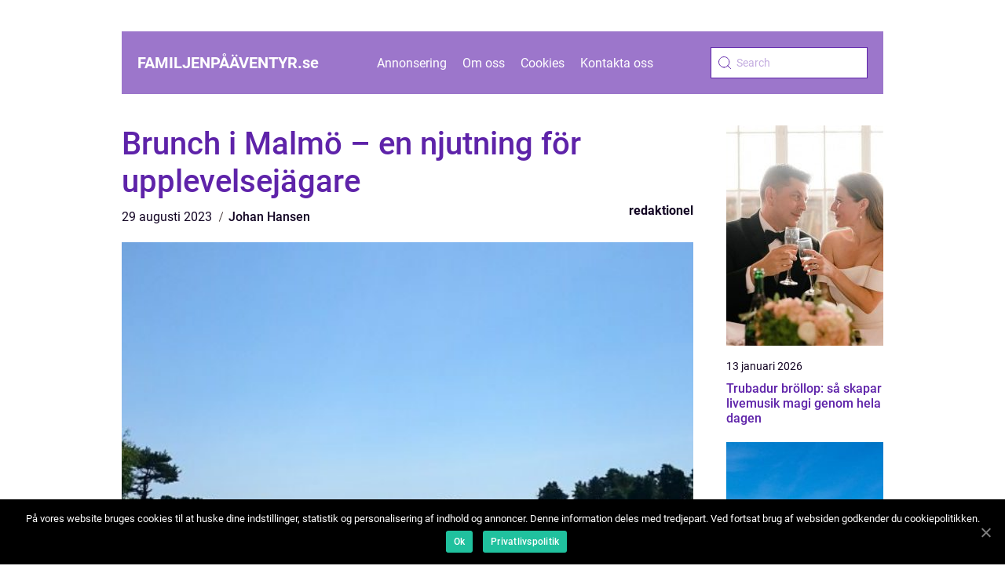

--- FILE ---
content_type: text/html; charset=UTF-8
request_url: https://xn--familjenpventyr-8kbq.se/brunch-i-malmo-en-njutning-for-upplevelsejagare/
body_size: 12950
content:
<!doctype html>
<html lang="sv-SE">

<head>
    <meta charset="UTF-8">
    <meta name="viewport" content="width=device-width, initial-scale=1">

    <link rel="apple-touch-icon" sizes="180x180" href="https://xn--familjenpventyr-8kbq.se/wp-content/themes/klikko5_d_04_06_2025/dest/images/favicon.png">
    <link rel="icon" type="image/png" sizes="32x32" href="https://xn--familjenpventyr-8kbq.se/wp-content/themes/klikko5_d_04_06_2025/dest/images/favicon.png">
    <link rel="icon" type="image/png" sizes="16x16" href="https://xn--familjenpventyr-8kbq.se/wp-content/themes/klikko5_d_04_06_2025/dest/images/favicon.png">

            <title>Brunch i Malmö &#8211; en njutning för upplevelsejägare</title>
    <meta name='robots' content='index, follow' />

	<!-- This site is optimized with the Yoast SEO plugin v25.3.1 - https://yoast.com/wordpress/plugins/seo/ -->
	<title>Upptäck brunchkulturen i Malmö - En guide till de bästa brunchplatserna</title>
	<meta name="description" content="Utforska brunchscenen i Malmö och upptäck de populära brunchstilarna och platserna. Läs om kvantitativa mätningar, skillnader mellan olika bruncher och historiska för- och nackdelar. Inspireras att njuta av en härlig brunchupplevelse i Malmö!" />
	<link rel="canonical" href="https://xn--familjenpventyr-8kbq.se/brunch-i-malmo-en-njutning-for-upplevelsejagare/" />
	<meta property="og:locale" content="sv_SE" />
	<meta property="og:type" content="article" />
	<meta property="og:title" content="Upptäck brunchkulturen i Malmö - En guide till de bästa brunchplatserna" />
	<meta property="og:description" content="Utforska brunchscenen i Malmö och upptäck de populära brunchstilarna och platserna. Läs om kvantitativa mätningar, skillnader mellan olika bruncher och historiska för- och nackdelar. Inspireras att njuta av en härlig brunchupplevelse i Malmö!" />
	<meta property="og:url" content="https://xn--familjenpventyr-8kbq.se/brunch-i-malmo-en-njutning-for-upplevelsejagare/" />
	<meta property="og:site_name" content="familjenpåäventyr.se" />
	<meta property="article:published_time" content="2023-08-29T20:30:15+00:00" />
	<meta property="article:modified_time" content="2025-08-25T15:44:27+00:00" />
	<meta property="og:image" content="https://xn--familjenpventyr-8kbq.se/wp-content/uploads/2023/08/pixabay-2354658.jpeg" />
	<meta property="og:image:width" content="1000" />
	<meta property="og:image:height" content="450" />
	<meta property="og:image:type" content="image/jpeg" />
	<meta name="author" content="Johan Hansen" />
	<meta name="twitter:card" content="summary_large_image" />
	<script type="application/ld+json" class="yoast-schema-graph">{"@context":"https://schema.org","@graph":[{"@type":"WebPage","@id":"https://xn--familjenpventyr-8kbq.se/brunch-i-malmo-en-njutning-for-upplevelsejagare/","url":"https://xn--familjenpventyr-8kbq.se/brunch-i-malmo-en-njutning-for-upplevelsejagare/","name":"Upptäck brunchkulturen i Malmö - En guide till de bästa brunchplatserna","isPartOf":{"@id":"https://xn--familjenpventyr-8kbq.se/#website"},"primaryImageOfPage":{"@id":"https://xn--familjenpventyr-8kbq.se/brunch-i-malmo-en-njutning-for-upplevelsejagare/#primaryimage"},"image":{"@id":"https://xn--familjenpventyr-8kbq.se/brunch-i-malmo-en-njutning-for-upplevelsejagare/#primaryimage"},"thumbnailUrl":"https://xn--familjenpventyr-8kbq.se/wp-content/uploads/2023/08/pixabay-2354658.jpeg","datePublished":"2023-08-29T20:30:15+00:00","dateModified":"2025-08-25T15:44:27+00:00","author":{"@id":"https://xn--familjenpventyr-8kbq.se/#/schema/person/7d68438499324fe850406e4d174c13e8"},"description":"Utforska brunchscenen i Malmö och upptäck de populära brunchstilarna och platserna. Läs om kvantitativa mätningar, skillnader mellan olika bruncher och historiska för- och nackdelar. Inspireras att njuta av en härlig brunchupplevelse i Malmö!","breadcrumb":{"@id":"https://xn--familjenpventyr-8kbq.se/brunch-i-malmo-en-njutning-for-upplevelsejagare/#breadcrumb"},"inLanguage":"sv-SE","potentialAction":[{"@type":"ReadAction","target":["https://xn--familjenpventyr-8kbq.se/brunch-i-malmo-en-njutning-for-upplevelsejagare/"]}]},{"@type":"ImageObject","inLanguage":"sv-SE","@id":"https://xn--familjenpventyr-8kbq.se/brunch-i-malmo-en-njutning-for-upplevelsejagare/#primaryimage","url":"https://xn--familjenpventyr-8kbq.se/wp-content/uploads/2023/08/pixabay-2354658.jpeg","contentUrl":"https://xn--familjenpventyr-8kbq.se/wp-content/uploads/2023/08/pixabay-2354658.jpeg","width":1000,"height":450},{"@type":"BreadcrumbList","@id":"https://xn--familjenpventyr-8kbq.se/brunch-i-malmo-en-njutning-for-upplevelsejagare/#breadcrumb","itemListElement":[{"@type":"ListItem","position":1,"name":"Hem","item":"https://xn--familjenpventyr-8kbq.se/"},{"@type":"ListItem","position":2,"name":"Brunch i Malmö &#8211; en njutning för upplevelsejägare"}]},{"@type":"WebSite","@id":"https://xn--familjenpventyr-8kbq.se/#website","url":"https://xn--familjenpventyr-8kbq.se/","name":"familjenpåäventyr.se","description":"Välkommen till vår blogg","potentialAction":[{"@type":"SearchAction","target":{"@type":"EntryPoint","urlTemplate":"https://xn--familjenpventyr-8kbq.se/?s={search_term_string}"},"query-input":{"@type":"PropertyValueSpecification","valueRequired":true,"valueName":"search_term_string"}}],"inLanguage":"sv-SE"},{"@type":"Person","@id":"https://xn--familjenpventyr-8kbq.se/#/schema/person/7d68438499324fe850406e4d174c13e8","name":"Johan Hansen","image":{"@type":"ImageObject","inLanguage":"sv-SE","@id":"https://xn--familjenpventyr-8kbq.se/#/schema/person/image/","url":"https://secure.gravatar.com/avatar/21c2365e70495f0e51669fb04682a378ca803fd8e6878a24422e1bb76e16b505?s=96&d=mm&r=g","contentUrl":"https://secure.gravatar.com/avatar/21c2365e70495f0e51669fb04682a378ca803fd8e6878a24422e1bb76e16b505?s=96&d=mm&r=g","caption":"Johan Hansen"},"url":"https://xn--familjenpventyr-8kbq.se/author/johan_hansen/"}]}</script>
	<!-- / Yoast SEO plugin. -->


<link rel="alternate" type="application/rss+xml" title="familjenpåäventyr.se &raquo; Kommentarsflöde för Brunch i Malmö &#8211; en njutning för upplevelsejägare" href="https://xn--familjenpventyr-8kbq.se/brunch-i-malmo-en-njutning-for-upplevelsejagare/feed/" />
<link rel="alternate" title="oEmbed (JSON)" type="application/json+oembed" href="https://xn--familjenpventyr-8kbq.se/wp-json/oembed/1.0/embed?url=https%3A%2F%2Fxn--familjenpventyr-8kbq.se%2Fbrunch-i-malmo-en-njutning-for-upplevelsejagare%2F" />
<link rel="alternate" title="oEmbed (XML)" type="text/xml+oembed" href="https://xn--familjenpventyr-8kbq.se/wp-json/oembed/1.0/embed?url=https%3A%2F%2Fxn--familjenpventyr-8kbq.se%2Fbrunch-i-malmo-en-njutning-for-upplevelsejagare%2F&#038;format=xml" />
<style id='wp-img-auto-sizes-contain-inline-css' type='text/css'>
img:is([sizes=auto i],[sizes^="auto," i]){contain-intrinsic-size:3000px 1500px}
/*# sourceURL=wp-img-auto-sizes-contain-inline-css */
</style>
<style id='wp-emoji-styles-inline-css' type='text/css'>

	img.wp-smiley, img.emoji {
		display: inline !important;
		border: none !important;
		box-shadow: none !important;
		height: 1em !important;
		width: 1em !important;
		margin: 0 0.07em !important;
		vertical-align: -0.1em !important;
		background: none !important;
		padding: 0 !important;
	}
/*# sourceURL=wp-emoji-styles-inline-css */
</style>
<style id='wp-block-library-inline-css' type='text/css'>
:root{--wp-block-synced-color:#7a00df;--wp-block-synced-color--rgb:122,0,223;--wp-bound-block-color:var(--wp-block-synced-color);--wp-editor-canvas-background:#ddd;--wp-admin-theme-color:#007cba;--wp-admin-theme-color--rgb:0,124,186;--wp-admin-theme-color-darker-10:#006ba1;--wp-admin-theme-color-darker-10--rgb:0,107,160.5;--wp-admin-theme-color-darker-20:#005a87;--wp-admin-theme-color-darker-20--rgb:0,90,135;--wp-admin-border-width-focus:2px}@media (min-resolution:192dpi){:root{--wp-admin-border-width-focus:1.5px}}.wp-element-button{cursor:pointer}:root .has-very-light-gray-background-color{background-color:#eee}:root .has-very-dark-gray-background-color{background-color:#313131}:root .has-very-light-gray-color{color:#eee}:root .has-very-dark-gray-color{color:#313131}:root .has-vivid-green-cyan-to-vivid-cyan-blue-gradient-background{background:linear-gradient(135deg,#00d084,#0693e3)}:root .has-purple-crush-gradient-background{background:linear-gradient(135deg,#34e2e4,#4721fb 50%,#ab1dfe)}:root .has-hazy-dawn-gradient-background{background:linear-gradient(135deg,#faaca8,#dad0ec)}:root .has-subdued-olive-gradient-background{background:linear-gradient(135deg,#fafae1,#67a671)}:root .has-atomic-cream-gradient-background{background:linear-gradient(135deg,#fdd79a,#004a59)}:root .has-nightshade-gradient-background{background:linear-gradient(135deg,#330968,#31cdcf)}:root .has-midnight-gradient-background{background:linear-gradient(135deg,#020381,#2874fc)}:root{--wp--preset--font-size--normal:16px;--wp--preset--font-size--huge:42px}.has-regular-font-size{font-size:1em}.has-larger-font-size{font-size:2.625em}.has-normal-font-size{font-size:var(--wp--preset--font-size--normal)}.has-huge-font-size{font-size:var(--wp--preset--font-size--huge)}.has-text-align-center{text-align:center}.has-text-align-left{text-align:left}.has-text-align-right{text-align:right}.has-fit-text{white-space:nowrap!important}#end-resizable-editor-section{display:none}.aligncenter{clear:both}.items-justified-left{justify-content:flex-start}.items-justified-center{justify-content:center}.items-justified-right{justify-content:flex-end}.items-justified-space-between{justify-content:space-between}.screen-reader-text{border:0;clip-path:inset(50%);height:1px;margin:-1px;overflow:hidden;padding:0;position:absolute;width:1px;word-wrap:normal!important}.screen-reader-text:focus{background-color:#ddd;clip-path:none;color:#444;display:block;font-size:1em;height:auto;left:5px;line-height:normal;padding:15px 23px 14px;text-decoration:none;top:5px;width:auto;z-index:100000}html :where(.has-border-color){border-style:solid}html :where([style*=border-top-color]){border-top-style:solid}html :where([style*=border-right-color]){border-right-style:solid}html :where([style*=border-bottom-color]){border-bottom-style:solid}html :where([style*=border-left-color]){border-left-style:solid}html :where([style*=border-width]){border-style:solid}html :where([style*=border-top-width]){border-top-style:solid}html :where([style*=border-right-width]){border-right-style:solid}html :where([style*=border-bottom-width]){border-bottom-style:solid}html :where([style*=border-left-width]){border-left-style:solid}html :where(img[class*=wp-image-]){height:auto;max-width:100%}:where(figure){margin:0 0 1em}html :where(.is-position-sticky){--wp-admin--admin-bar--position-offset:var(--wp-admin--admin-bar--height,0px)}@media screen and (max-width:600px){html :where(.is-position-sticky){--wp-admin--admin-bar--position-offset:0px}}

/*# sourceURL=wp-block-library-inline-css */
</style><style id='global-styles-inline-css' type='text/css'>
:root{--wp--preset--aspect-ratio--square: 1;--wp--preset--aspect-ratio--4-3: 4/3;--wp--preset--aspect-ratio--3-4: 3/4;--wp--preset--aspect-ratio--3-2: 3/2;--wp--preset--aspect-ratio--2-3: 2/3;--wp--preset--aspect-ratio--16-9: 16/9;--wp--preset--aspect-ratio--9-16: 9/16;--wp--preset--color--black: #000000;--wp--preset--color--cyan-bluish-gray: #abb8c3;--wp--preset--color--white: #ffffff;--wp--preset--color--pale-pink: #f78da7;--wp--preset--color--vivid-red: #cf2e2e;--wp--preset--color--luminous-vivid-orange: #ff6900;--wp--preset--color--luminous-vivid-amber: #fcb900;--wp--preset--color--light-green-cyan: #7bdcb5;--wp--preset--color--vivid-green-cyan: #00d084;--wp--preset--color--pale-cyan-blue: #8ed1fc;--wp--preset--color--vivid-cyan-blue: #0693e3;--wp--preset--color--vivid-purple: #9b51e0;--wp--preset--gradient--vivid-cyan-blue-to-vivid-purple: linear-gradient(135deg,rgb(6,147,227) 0%,rgb(155,81,224) 100%);--wp--preset--gradient--light-green-cyan-to-vivid-green-cyan: linear-gradient(135deg,rgb(122,220,180) 0%,rgb(0,208,130) 100%);--wp--preset--gradient--luminous-vivid-amber-to-luminous-vivid-orange: linear-gradient(135deg,rgb(252,185,0) 0%,rgb(255,105,0) 100%);--wp--preset--gradient--luminous-vivid-orange-to-vivid-red: linear-gradient(135deg,rgb(255,105,0) 0%,rgb(207,46,46) 100%);--wp--preset--gradient--very-light-gray-to-cyan-bluish-gray: linear-gradient(135deg,rgb(238,238,238) 0%,rgb(169,184,195) 100%);--wp--preset--gradient--cool-to-warm-spectrum: linear-gradient(135deg,rgb(74,234,220) 0%,rgb(151,120,209) 20%,rgb(207,42,186) 40%,rgb(238,44,130) 60%,rgb(251,105,98) 80%,rgb(254,248,76) 100%);--wp--preset--gradient--blush-light-purple: linear-gradient(135deg,rgb(255,206,236) 0%,rgb(152,150,240) 100%);--wp--preset--gradient--blush-bordeaux: linear-gradient(135deg,rgb(254,205,165) 0%,rgb(254,45,45) 50%,rgb(107,0,62) 100%);--wp--preset--gradient--luminous-dusk: linear-gradient(135deg,rgb(255,203,112) 0%,rgb(199,81,192) 50%,rgb(65,88,208) 100%);--wp--preset--gradient--pale-ocean: linear-gradient(135deg,rgb(255,245,203) 0%,rgb(182,227,212) 50%,rgb(51,167,181) 100%);--wp--preset--gradient--electric-grass: linear-gradient(135deg,rgb(202,248,128) 0%,rgb(113,206,126) 100%);--wp--preset--gradient--midnight: linear-gradient(135deg,rgb(2,3,129) 0%,rgb(40,116,252) 100%);--wp--preset--font-size--small: 13px;--wp--preset--font-size--medium: 20px;--wp--preset--font-size--large: 36px;--wp--preset--font-size--x-large: 42px;--wp--preset--spacing--20: 0.44rem;--wp--preset--spacing--30: 0.67rem;--wp--preset--spacing--40: 1rem;--wp--preset--spacing--50: 1.5rem;--wp--preset--spacing--60: 2.25rem;--wp--preset--spacing--70: 3.38rem;--wp--preset--spacing--80: 5.06rem;--wp--preset--shadow--natural: 6px 6px 9px rgba(0, 0, 0, 0.2);--wp--preset--shadow--deep: 12px 12px 50px rgba(0, 0, 0, 0.4);--wp--preset--shadow--sharp: 6px 6px 0px rgba(0, 0, 0, 0.2);--wp--preset--shadow--outlined: 6px 6px 0px -3px rgb(255, 255, 255), 6px 6px rgb(0, 0, 0);--wp--preset--shadow--crisp: 6px 6px 0px rgb(0, 0, 0);}:where(.is-layout-flex){gap: 0.5em;}:where(.is-layout-grid){gap: 0.5em;}body .is-layout-flex{display: flex;}.is-layout-flex{flex-wrap: wrap;align-items: center;}.is-layout-flex > :is(*, div){margin: 0;}body .is-layout-grid{display: grid;}.is-layout-grid > :is(*, div){margin: 0;}:where(.wp-block-columns.is-layout-flex){gap: 2em;}:where(.wp-block-columns.is-layout-grid){gap: 2em;}:where(.wp-block-post-template.is-layout-flex){gap: 1.25em;}:where(.wp-block-post-template.is-layout-grid){gap: 1.25em;}.has-black-color{color: var(--wp--preset--color--black) !important;}.has-cyan-bluish-gray-color{color: var(--wp--preset--color--cyan-bluish-gray) !important;}.has-white-color{color: var(--wp--preset--color--white) !important;}.has-pale-pink-color{color: var(--wp--preset--color--pale-pink) !important;}.has-vivid-red-color{color: var(--wp--preset--color--vivid-red) !important;}.has-luminous-vivid-orange-color{color: var(--wp--preset--color--luminous-vivid-orange) !important;}.has-luminous-vivid-amber-color{color: var(--wp--preset--color--luminous-vivid-amber) !important;}.has-light-green-cyan-color{color: var(--wp--preset--color--light-green-cyan) !important;}.has-vivid-green-cyan-color{color: var(--wp--preset--color--vivid-green-cyan) !important;}.has-pale-cyan-blue-color{color: var(--wp--preset--color--pale-cyan-blue) !important;}.has-vivid-cyan-blue-color{color: var(--wp--preset--color--vivid-cyan-blue) !important;}.has-vivid-purple-color{color: var(--wp--preset--color--vivid-purple) !important;}.has-black-background-color{background-color: var(--wp--preset--color--black) !important;}.has-cyan-bluish-gray-background-color{background-color: var(--wp--preset--color--cyan-bluish-gray) !important;}.has-white-background-color{background-color: var(--wp--preset--color--white) !important;}.has-pale-pink-background-color{background-color: var(--wp--preset--color--pale-pink) !important;}.has-vivid-red-background-color{background-color: var(--wp--preset--color--vivid-red) !important;}.has-luminous-vivid-orange-background-color{background-color: var(--wp--preset--color--luminous-vivid-orange) !important;}.has-luminous-vivid-amber-background-color{background-color: var(--wp--preset--color--luminous-vivid-amber) !important;}.has-light-green-cyan-background-color{background-color: var(--wp--preset--color--light-green-cyan) !important;}.has-vivid-green-cyan-background-color{background-color: var(--wp--preset--color--vivid-green-cyan) !important;}.has-pale-cyan-blue-background-color{background-color: var(--wp--preset--color--pale-cyan-blue) !important;}.has-vivid-cyan-blue-background-color{background-color: var(--wp--preset--color--vivid-cyan-blue) !important;}.has-vivid-purple-background-color{background-color: var(--wp--preset--color--vivid-purple) !important;}.has-black-border-color{border-color: var(--wp--preset--color--black) !important;}.has-cyan-bluish-gray-border-color{border-color: var(--wp--preset--color--cyan-bluish-gray) !important;}.has-white-border-color{border-color: var(--wp--preset--color--white) !important;}.has-pale-pink-border-color{border-color: var(--wp--preset--color--pale-pink) !important;}.has-vivid-red-border-color{border-color: var(--wp--preset--color--vivid-red) !important;}.has-luminous-vivid-orange-border-color{border-color: var(--wp--preset--color--luminous-vivid-orange) !important;}.has-luminous-vivid-amber-border-color{border-color: var(--wp--preset--color--luminous-vivid-amber) !important;}.has-light-green-cyan-border-color{border-color: var(--wp--preset--color--light-green-cyan) !important;}.has-vivid-green-cyan-border-color{border-color: var(--wp--preset--color--vivid-green-cyan) !important;}.has-pale-cyan-blue-border-color{border-color: var(--wp--preset--color--pale-cyan-blue) !important;}.has-vivid-cyan-blue-border-color{border-color: var(--wp--preset--color--vivid-cyan-blue) !important;}.has-vivid-purple-border-color{border-color: var(--wp--preset--color--vivid-purple) !important;}.has-vivid-cyan-blue-to-vivid-purple-gradient-background{background: var(--wp--preset--gradient--vivid-cyan-blue-to-vivid-purple) !important;}.has-light-green-cyan-to-vivid-green-cyan-gradient-background{background: var(--wp--preset--gradient--light-green-cyan-to-vivid-green-cyan) !important;}.has-luminous-vivid-amber-to-luminous-vivid-orange-gradient-background{background: var(--wp--preset--gradient--luminous-vivid-amber-to-luminous-vivid-orange) !important;}.has-luminous-vivid-orange-to-vivid-red-gradient-background{background: var(--wp--preset--gradient--luminous-vivid-orange-to-vivid-red) !important;}.has-very-light-gray-to-cyan-bluish-gray-gradient-background{background: var(--wp--preset--gradient--very-light-gray-to-cyan-bluish-gray) !important;}.has-cool-to-warm-spectrum-gradient-background{background: var(--wp--preset--gradient--cool-to-warm-spectrum) !important;}.has-blush-light-purple-gradient-background{background: var(--wp--preset--gradient--blush-light-purple) !important;}.has-blush-bordeaux-gradient-background{background: var(--wp--preset--gradient--blush-bordeaux) !important;}.has-luminous-dusk-gradient-background{background: var(--wp--preset--gradient--luminous-dusk) !important;}.has-pale-ocean-gradient-background{background: var(--wp--preset--gradient--pale-ocean) !important;}.has-electric-grass-gradient-background{background: var(--wp--preset--gradient--electric-grass) !important;}.has-midnight-gradient-background{background: var(--wp--preset--gradient--midnight) !important;}.has-small-font-size{font-size: var(--wp--preset--font-size--small) !important;}.has-medium-font-size{font-size: var(--wp--preset--font-size--medium) !important;}.has-large-font-size{font-size: var(--wp--preset--font-size--large) !important;}.has-x-large-font-size{font-size: var(--wp--preset--font-size--x-large) !important;}
/*# sourceURL=global-styles-inline-css */
</style>

<style id='classic-theme-styles-inline-css' type='text/css'>
/*! This file is auto-generated */
.wp-block-button__link{color:#fff;background-color:#32373c;border-radius:9999px;box-shadow:none;text-decoration:none;padding:calc(.667em + 2px) calc(1.333em + 2px);font-size:1.125em}.wp-block-file__button{background:#32373c;color:#fff;text-decoration:none}
/*# sourceURL=/wp-includes/css/classic-themes.min.css */
</style>
<link rel='stylesheet' id='theme-a-style-css' href='https://xn--familjenpventyr-8kbq.se/wp-content/themes/klikko5_d_04_06_2025/style.css?ver=6.9' type='text/css' media='all' />
<link rel='stylesheet' id='main-style-css' href='https://xn--familjenpventyr-8kbq.se/wp-content/themes/klikko5_d_04_06_2025/dest/css/app.css?ver=6.9' type='text/css' media='all' />
<link rel='stylesheet' id='owl-carousel-css' href='https://xn--familjenpventyr-8kbq.se/wp-content/themes/klikko5_d_04_06_2025/dest/css/owl.carousel.min.css?ver=1' type='text/css' media='all' />
<script type="text/javascript" src="https://xn--familjenpventyr-8kbq.se/wp-includes/js/jquery/jquery.min.js?ver=3.7.1" id="jquery-core-js"></script>
<script type="text/javascript" src="https://xn--familjenpventyr-8kbq.se/wp-includes/js/jquery/jquery-migrate.min.js?ver=3.4.1" id="jquery-migrate-js"></script>
<link rel="https://api.w.org/" href="https://xn--familjenpventyr-8kbq.se/wp-json/" /><link rel="alternate" title="JSON" type="application/json" href="https://xn--familjenpventyr-8kbq.se/wp-json/wp/v2/posts/149" /><link rel="EditURI" type="application/rsd+xml" title="RSD" href="https://xn--familjenpventyr-8kbq.se/xmlrpc.php?rsd" />
<meta name="generator" content="WordPress 6.9" />
<link rel='shortlink' href='https://xn--familjenpventyr-8kbq.se/?p=149' />
<script type="text/javascript">var ajaxurl = "https://xn--familjenpventyr-8kbq.se/wp-admin/admin-ajax.php";</script>
    <script type="application/ld+json">
        {
          "@context": "https://schema.org",
          "@type": "NewsArticle",
          "mainEntityOfPage": {
            "@type": "WebPage",
            "@id": "https://xn--familjenpventyr-8kbq.se/brunch-i-malmo-en-njutning-for-upplevelsejagare/"
          },
          "headline": "Brunch i Malmö &#8211; en njutning för upplevelsejägare",
          "image": "https://xn--familjenpventyr-8kbq.se/wp-content/uploads/2023/08/pixabay-2354658.jpeg",
          "datePublished": "2023-08-29T22:30:15+02:00",
          "dateModified":  "2025-08-25T17:44:27+02:00",
          "author": {
            "@type": "Person",
            "name": "Johan Hansen"
          },
          "publisher": {
             "@type": "Organization",
             "name": "familjenpåäventyr.se",
             "logo": {
                "@type": "ImageObject",
                "url": "https://xn--familjenpventyr-8kbq.se/wp-content/themes/klikko5_d_04_06_2025/dest/images/favicon.png"
             }
          }
        }


    </script>

    </head>

<body class="wp-singular post-template-default single single-post postid-149 single-format-standard wp-theme-klikko5_d_04_06_2025">
<header class="db-header-block">
    <div class="db-mobile-bg"><span></span></div>
    <div class="db-max-width-content db-container-fluid">
        <div class="db-header-block__wrapper">
            <a href="https://xn--familjenpventyr-8kbq.se">
                <span class="db-site-name">
                    familjenpåäventyr.<span>se</span>                </span>
            </a>
            <div class="menu-klikko-main-menu-container"><ul id="menu-klikko-main-menu" class="menu"><li id="menu-item-816" class="menu-item menu-item-type-post_type menu-item-object-page menu-item-816"><a href="https://xn--familjenpventyr-8kbq.se/annonsering/">Annonsering</a></li>
<li id="menu-item-817" class="menu-item menu-item-type-post_type menu-item-object-page menu-item-817"><a href="https://xn--familjenpventyr-8kbq.se/om-oss/">Om oss</a></li>
<li id="menu-item-818" class="menu-item menu-item-type-post_type menu-item-object-page menu-item-privacy-policy menu-item-818"><a rel="privacy-policy" href="https://xn--familjenpventyr-8kbq.se/cookies/">Cookies</a></li>
<li id="menu-item-819" class="menu-item menu-item-type-post_type menu-item-object-page menu-item-819"><a href="https://xn--familjenpventyr-8kbq.se/kontakta-oss/">Kontakta oss</a></li>
</ul></div>            <form id="db-search" class="db-search-form" method="get" action="https://xn--familjenpventyr-8kbq.se/">
                <input class="db-search-form__input" placeholder="Search" type="search" value="" name="s" id="db-search-input">
                <input class="db-search-form__submit" type="submit" value="">
            </form>
            <div class="db-mobile-items">
                <div class="db-mobile-items__search"></div>
                <div class="db-mobile-items__menu"></div>
            </div>
        </div>
    </div>
</header>

<main>
    <div class="db-top-banner">
        <div id="HeaderWideBanner970" class="db-banner db-wide-banner"></div>    </div>
    <div class="db-main-wrapper">
        <div class="db-left-banner-block">
            <div id="LeftSidebarScrollBanner300" class="db-banner"></div>        </div>

    <div class="db-single-blog">
        <section class="db-main-content">
            <div class="db-main-block">
                <div class="db-hero-content">
                    <h1>Brunch i Malmö &#8211; en njutning för upplevelsejägare</h1>
                        <div class="db-card-data">
        
        <div class="db-card-info">
            <span class="db-card-date">
                29 augusti 2023            </span>
            <span class="db-card-author">
                <a href="https://xn--familjenpventyr-8kbq.se/author/johan_hansen/">Johan Hansen</a>            </span>
        </div>

                    <div class="db-card-categories">
                <a href="https://xn--familjenpventyr-8kbq.se/category/redaktionel/" rel="tag">redaktionel</a>            </div>
        
    </div>
                        <div class="db-main-content__image">
                        <img width="728" height="450" src="https://xn--familjenpventyr-8kbq.se/wp-content/uploads/2023/08/pixabay-2354658-728x450.jpeg" class="attachment-front-large size-front-large" alt="" decoding="async" fetchpriority="high" />                    </div>
                    <div class="db-main-content__text">
                        <h2>Introduktion:</h2>
<p>Brunch har blivit en populär helgaktivitet och Malmö är inte ett undantag. I denna artikel kommer vi att utforska brunchkulturen i Malmö, inklusive vad det innebär, olika typer av brunch och vilka platser som är särskilt populära. Dessutom kommer vi att titta på kvantitativa mätningar om brunch i Malmö, jämföra olika brunchs stilar och historia och diskutera för- och nackdelar. Låt oss dyka in i brunchscenen i Malmö och upptäcka vilka härliga upplevelser som väntar!</p>
<h2>Översikt över brunch i Malmö</h2>
<p>
                         <picture><source srcset="https://wsnonline.dk/storage/image-gallery-images/pixabay-2354658.webp" type="image/webp"><source srcset="https://wsnonline.dk/storage/image-gallery-images/pixabay-2354658.webp" type="image/jpeg"><img decoding="async" style="max-width: 400px!important; height: auto!important;display: block!important; margin-left: auto!important; margin-right: auto!important;" src="https://wsnonline.dk/storage/image-gallery-images/pixabay-2354658.jpeg" alt="southern sweden">
                         </picture></p>
<p>Brunch i Malmö är en kombination av frukost och lunch och äts vanligtvis under helgerna. Det är en social händelse där människor samlas för att njuta av god mat och trevligt sällskap. Malmö erbjuder ett brett utbud av brunchplatser, från trendiga caféer till lyxiga restauranger. Det finns något för alla smaker och preferenser.</p>
<h2>Presentation av brunch i Malmö</h2>
<p>Brunch i Malmö kommer i olika stilar och teman. Många restauranger och caféer erbjuder bufféer där gästerna kan välja och vraka mellan olika rätter. Det finns också platser som erbjuder à la carte brunch, där man kan beställa specifika rätter från en meny. Vissa platser har specialiserat sig på hälsosam brunch med alternativ för vegetarianer och veganer, medan andra fokuserar på klassiska brunchrätter som pannkakor, äggrätter och avokadomackor. Populära brunchplatser i Malmö inkluderar [namn på restauranger] där besökare kan njuta av enastående mat och atmosfär.</p>
<h2>Kvantitativa mätningar om brunch i Malmö</h2>
<p>Enligt en undersökning genomförd av [namn på undersökningsinstitut] är brunch i Malmö extremt populärt. [antal] personer deltog i undersökningen och [procent] av dem sa att de äter brunch i Malmö minst en gång i månaden. Den genomsnittliga kostnaden för en brunch i Malmö ligger på [belopp] per person och inkluderar ofta drycker som kaffe eller juice. De flesta människor föredrar att äta brunch på lördagar, men söndagar är också populära. Det finns en tydlig trend mot hälsosammare brunchalternativ med [procent] av de tillfrågade som uttryckte att de aktivt söker efter restauranger med hälsosamma brunchalternativ.</p>
<h2>Skillnader mellan olika brunch i Malmö</h2>
<p>Skillnader mellan olika brunch i Malmö kan vara tydliga när det gäller matstil, atmosfär och prisklass. Vissa brunchplatser kan erbjuda en avslappnad och familjevänlig atmosfär medan andra fokuserar på en trendig och modern känsla. Prisklasserna varierar också, från mer budgetvänliga alternativ till lyxiga gourmetbruncher. Det är viktigt att välja en brunchplats som passar ens egna preferenser och anledningen till att man går på brunch &#8211; vare sig det är att njuta av läcker mat, ha en trevlig sammankomst med vänner eller bara koppla av på helgen.</p>
<p>Historisk genomgång av för- och nackdelar med olika brunch i Malmö</p>
<p>Brunch i Malmö har utvecklats och förändrats över tid. Tidigare var brunch ofta förknippad med bufféer och stora mängder mat, medan dagens brunchkultur lägger mer fokus på kvalitet och variation. Medan bufféer kan erbjuda ett stort urval kan de ibland leda till slöseri av mat. À la carte brunch kan vara mer kontrollerad och ge möjlighet att beställa exakt vad man vill ha, men kan vara något dyrare. Det är viktigt att anpassa brunchvalet efter behov och önskemål för att få optimal njutning av upplevelsen.</p>
<p><span style="width:560px;height:315px;display:block;margin:20px auto 40px;" class="fx-youtube-iframe-box"><br />
                                <iframe style="display:block;margin:auto;border: unset;" width="560" height="315" src="https://www.youtube.com/embed/KDlxaFiNKfI"
                                            title="southern sweden" frameborder="0"
                                            allow="accelerometer; autoplay; clipboard-write; encrypted-media; gyroscope; picture-in-picture; web-share" allowfullscreen><br />
                                </iframe><br />
                            </span> &#8211; En kort video som visar härliga brunchupplevelser i Malmö]</p>
<h2>Avslutning:</h2>
<p>Brunch i Malmö är en unik och uppskattad upplevelse för dem som letar efter en trevlig och avkopplande helgmåltid. Malmö erbjuder många olika brunchalternativ som passar olika smaker och preferenser. Från trendiga caféer till lyxiga restauranger, det finns något för alla. Genom att utforska de olika brunchstilarna, jämföra kvantitativa mätningar och diskutera historiska för- och nackdelar, hoppas vi att denna artikel har gett en djupare förståelse och uppskattning för brunchkulturen i Malmö och inspirerat läsaren att prova på några av de fantastiska brunchplatserna som staden har att erbjuda.</p>
<div class="schema-faq-wrapper">
<h2 style="text-align: center; margin-bottom: 20px;"><span style="border: 1px solid black; padding: 10px 50px;">FAQ</span><br />
		</h2>
<div itemscope itemtype="https://schema.org/FAQPage" style="border: 1px solid black; padding: 20px;">
<div itemscope itemprop="mainEntity" itemtype="https://schema.org/Question">
<h3><span itemprop="name">Vad är genomsnittspriset för en brunch i Malmö?</span></h3>
<div itemscope itemprop="acceptedAnswer" itemtype="https://schema.org/Answer">
<div itemprop="text">Det genomsnittliga priset för en brunch i Malmö ligger på cirka [belopp] per person. Detta kan variera beroende på platsen och vilken typ av brunch du väljer. Vissa platser kan erbjuda prisvärda alternativ medan andra har lyxigare bruncher med högre priser.</div>
</p></div>
</p></div>
<div itemscope itemprop="mainEntity" itemtype="https://schema.org/Question">
<h3><span itemprop="name">Vilka är de populäraste brunchplatserna i Malmö?</span></h3>
<div itemscope itemprop="acceptedAnswer" itemtype="https://schema.org/Answer">
<div itemprop="text">Det finns många populära brunchplatser i Malmö, men några av de mest populära inkluderar [namn på restauranger]. Dessa platser erbjuder enastående mat och atmosfär som lockar både lokalbefolkning och besökare.</div>
</p></div>
</p></div>
<div itemscope itemprop="mainEntity" itemtype="https://schema.org/Question">
<h3><span itemprop="name">Vilka typer av brunch finns det i Malmö?</span></h3>
<div itemscope itemprop="acceptedAnswer" itemtype="https://schema.org/Answer">
<div itemprop="text">I Malmö kan du hitta olika typer av brunch, inklusive buffébrunch där du kan välja från ett brett utbud av rätter eller à la carte brunch där du kan beställa specifika rätter från en meny. Det finns också platser som erbjuder hälsosamma brunchalternativ för vegetarianer och veganer.</div>
</p></div>
</p></div>
</p></div>
</p></div>
                    </div>
                    
    <div class="db-section-sitemap">
        <a href="https://xn--familjenpventyr-8kbq.se/sitemap/" class="db-sitemap-title">
            Läs fler inlägg här        </a>
    </div>

                        <div class="db-inner-content-banner db-middle">
    <div id="BodyMiddleWideBanner728" class="db-banner db-banner-m"></div>
    <div id="BodyMiddleMobileBanner320" class="db-banner db-banner-s"></div>
</div>                </div>
            </div>
            <aside class="db-sidebar-block">
                
<div class="db-sidebar-post">
            <div class="db-sidebar-post__item">
            <a href="https://xn--familjenpventyr-8kbq.se/trubadur-brollop-sa-skapar-livemusik-magi-genom-hela-dagen/" class="db-post-thumbnail">
                <img width="200" height="281" src="https://xn--familjenpventyr-8kbq.se/wp-content/uploads/2026/01/pixabay-7201462-200x281.jpeg" class="attachment-sidebar-image size-sidebar-image" alt="" decoding="async" />            </a>
            <p class="db-sidebar-post__item__date">
                13 januari 2026            </p>
            <a href="https://xn--familjenpventyr-8kbq.se/trubadur-brollop-sa-skapar-livemusik-magi-genom-hela-dagen/">
                <h3 class="db-short-title">Trubadur bröllop: så skapar livemusik magi genom hela dagen</h3>
            </a>
        </div>
                <div class="db-sidebar-post__item">
            <a href="https://xn--familjenpventyr-8kbq.se/stadsvandring-stockholm-hallbar-historia-mellan-vatten-och-kvarter/" class="db-post-thumbnail">
                <img width="200" height="281" src="https://xn--familjenpventyr-8kbq.se/wp-content/uploads/2026/01/pixabay-996001-200x281.jpeg" class="attachment-sidebar-image size-sidebar-image" alt="" decoding="async" />            </a>
            <p class="db-sidebar-post__item__date">
                07 januari 2026            </p>
            <a href="https://xn--familjenpventyr-8kbq.se/stadsvandring-stockholm-hallbar-historia-mellan-vatten-och-kvarter/">
                <h3 class="db-short-title">Stadsvandring Stockholm: hållbar historia mellan vatten och kvarter</h3>
            </a>
        </div>
                <div class="db-sidebar-banner-block">
            <div id="SidebarSquareBanner200" class="db-banner db-sidebar-banner"></div>        </div>
            <div class="db-sidebar-post__item">
            <a href="https://xn--familjenpventyr-8kbq.se/arkitektoniska-masterverk-fran-kolonial-epok/" class="db-post-thumbnail">
                <img width="200" height="281" src="https://xn--familjenpventyr-8kbq.se/wp-content/uploads/2025/12/L1R_A9C65oY-200x281.jpeg" class="attachment-sidebar-image size-sidebar-image" alt="" decoding="async" />            </a>
            <p class="db-sidebar-post__item__date">
                15 december 2025            </p>
            <a href="https://xn--familjenpventyr-8kbq.se/arkitektoniska-masterverk-fran-kolonial-epok/">
                <h3 class="db-short-title">Arkitektoniska mästerverk från kolonial epok</h3>
            </a>
        </div>
                <div class="db-sidebar-post__item">
            <a href="https://xn--familjenpventyr-8kbq.se/lyxiga-sparesorter-med-personlig-wellness-coach/" class="db-post-thumbnail">
                <img width="200" height="281" src="https://xn--familjenpventyr-8kbq.se/wp-content/uploads/2025/12/0MoF-Fe0w0A-200x281.jpeg" class="attachment-sidebar-image size-sidebar-image" alt="" decoding="async" />            </a>
            <p class="db-sidebar-post__item__date">
                12 december 2025            </p>
            <a href="https://xn--familjenpventyr-8kbq.se/lyxiga-sparesorter-med-personlig-wellness-coach/">
                <h3 class="db-short-title">Lyxiga sparesorter med personlig wellness-coach</h3>
            </a>
        </div>
                <div class="db-sidebar-post__item">
            <a href="https://xn--familjenpventyr-8kbq.se/varldens-mest-hisnande-kanotpaddlingar/" class="db-post-thumbnail">
                <img width="200" height="281" src="https://xn--familjenpventyr-8kbq.se/wp-content/uploads/2025/12/ue8rNqL9bIk-200x281.jpeg" class="attachment-sidebar-image size-sidebar-image" alt="" decoding="async" />            </a>
            <p class="db-sidebar-post__item__date">
                10 december 2025            </p>
            <a href="https://xn--familjenpventyr-8kbq.se/varldens-mest-hisnande-kanotpaddlingar/">
                <h3 class="db-short-title">Världens mest hisnande kanotpaddlingar</h3>
            </a>
        </div>
                <div class="db-sidebar-post__item">
            <a href="https://xn--familjenpventyr-8kbq.se/utforska-smaskaliga-lokala-marknader-pa-resan/" class="db-post-thumbnail">
                <img width="200" height="281" src="https://xn--familjenpventyr-8kbq.se/wp-content/uploads/2025/12/pixabay-3466908-200x281.jpeg" class="attachment-sidebar-image size-sidebar-image" alt="" decoding="async" />            </a>
            <p class="db-sidebar-post__item__date">
                08 december 2025            </p>
            <a href="https://xn--familjenpventyr-8kbq.se/utforska-smaskaliga-lokala-marknader-pa-resan/">
                <h3 class="db-short-title">Utforska småskaliga lokala marknader på resan</h3>
            </a>
        </div>
                <div class="db-sidebar-post__item">
            <a href="https://xn--familjenpventyr-8kbq.se/familjeutflykter-med-skattjakt-i-skogar/" class="db-post-thumbnail">
                <img width="200" height="281" src="https://xn--familjenpventyr-8kbq.se/wp-content/uploads/2025/12/pixabay-358057-200x281.jpeg" class="attachment-sidebar-image size-sidebar-image" alt="" decoding="async" />            </a>
            <p class="db-sidebar-post__item__date">
                07 december 2025            </p>
            <a href="https://xn--familjenpventyr-8kbq.se/familjeutflykter-med-skattjakt-i-skogar/">
                <h3 class="db-short-title">Familjeutflykter med skattjakt i skogar</h3>
            </a>
        </div>
                <div class="db-sidebar-post__item">
            <a href="https://xn--familjenpventyr-8kbq.se/boka-hotell-i-stockholm-en-guide-till-ratt-val/" class="db-post-thumbnail">
                <img width="200" height="281" src="https://xn--familjenpventyr-8kbq.se/wp-content/uploads/2025/12/68bf2d8770c39-200x281.jpeg" class="attachment-sidebar-image size-sidebar-image" alt="" decoding="async" />            </a>
            <p class="db-sidebar-post__item__date">
                03 december 2025            </p>
            <a href="https://xn--familjenpventyr-8kbq.se/boka-hotell-i-stockholm-en-guide-till-ratt-val/">
                <h3 class="db-short-title">Boka hotell i Stockholm: En guide till rätt val</h3>
            </a>
        </div>
                <div class="db-sidebar-post__item">
            <a href="https://xn--familjenpventyr-8kbq.se/trubadur-stockholm-musik-som-lyfter-varje-fest/" class="db-post-thumbnail">
                <img width="200" height="281" src="https://xn--familjenpventyr-8kbq.se/wp-content/uploads/2025/12/692af065ad260-200x281.jpeg" class="attachment-sidebar-image size-sidebar-image" alt="" decoding="async" />            </a>
            <p class="db-sidebar-post__item__date">
                01 december 2025            </p>
            <a href="https://xn--familjenpventyr-8kbq.se/trubadur-stockholm-musik-som-lyfter-varje-fest/">
                <h3 class="db-short-title">Trubadur Stockholm - musik som lyfter varje fest</h3>
            </a>
        </div>
                <div class="db-sidebar-post__item">
            <a href="https://xn--familjenpventyr-8kbq.se/kurser-i-kreativt-hantverk-pa-destination/" class="db-post-thumbnail">
                <img width="200" height="281" src="https://xn--familjenpventyr-8kbq.se/wp-content/uploads/2025/11/LlX6BlViuUg-200x281.jpeg" class="attachment-sidebar-image size-sidebar-image" alt="" decoding="async" />            </a>
            <p class="db-sidebar-post__item__date">
                26 november 2025            </p>
            <a href="https://xn--familjenpventyr-8kbq.se/kurser-i-kreativt-hantverk-pa-destination/">
                <h3 class="db-short-title">Kurser i kreativt hantverk på destination</h3>
            </a>
        </div>
                <div class="db-sidebar-post__item">
            <a href="https://xn--familjenpventyr-8kbq.se/de-basta-resorna-for-att-vandra-i-avlagsna-dalar/" class="db-post-thumbnail">
                <img width="200" height="281" src="https://xn--familjenpventyr-8kbq.se/wp-content/uploads/2025/11/pixabay-5353515-200x281.jpeg" class="attachment-sidebar-image size-sidebar-image" alt="" decoding="async" />            </a>
            <p class="db-sidebar-post__item__date">
                25 november 2025            </p>
            <a href="https://xn--familjenpventyr-8kbq.se/de-basta-resorna-for-att-vandra-i-avlagsna-dalar/">
                <h3 class="db-short-title">De bästa resorna för att vandra i avlägsna dalar</h3>
            </a>
        </div>
                <div class="db-sidebar-post__item">
            <a href="https://xn--familjenpventyr-8kbq.se/de-mest-spektakulara-byggnaderna-for-performancekonst/" class="db-post-thumbnail">
                <img width="200" height="281" src="https://xn--familjenpventyr-8kbq.se/wp-content/uploads/2025/11/pixabay-8414379-200x281.jpeg" class="attachment-sidebar-image size-sidebar-image" alt="" decoding="async" />            </a>
            <p class="db-sidebar-post__item__date">
                24 november 2025            </p>
            <a href="https://xn--familjenpventyr-8kbq.se/de-mest-spektakulara-byggnaderna-for-performancekonst/">
                <h3 class="db-short-title">De mest spektakulära byggnaderna för performancekonst</h3>
            </a>
        </div>
        </div>
            </aside>
        </section>
        
    <h2 class="db-more-news">
        Fler nyheter    </h2>

                        <div class="db-last-posts">
                                    <div class="db-main-block__item">
                        
<div class="db-main-block__item__image">
        <a href="https://xn--familjenpventyr-8kbq.se/trubadur-brollop-sa-skapar-livemusik-magi-genom-hela-dagen/" class="db-post-thumbnail">
        <img width="348" height="349" src="https://xn--familjenpventyr-8kbq.se/wp-content/uploads/2026/01/pixabay-7201462-348x349.jpeg" class="attachment-vertical-image size-vertical-image" alt="" decoding="async" srcset="https://xn--familjenpventyr-8kbq.se/wp-content/uploads/2026/01/pixabay-7201462-348x349.jpeg 348w, https://xn--familjenpventyr-8kbq.se/wp-content/uploads/2026/01/pixabay-7201462-160x160.jpeg 160w" sizes="(max-width: 348px) 100vw, 348px" />    </a>
    </div>
<div class="db-main-block__item__info">
    <a href="https://xn--familjenpventyr-8kbq.se/trubadur-brollop-sa-skapar-livemusik-magi-genom-hela-dagen/">
        <h3 class="db-short-title">Trubadur bröllop: så skapar livemusik magi genom hela dagen</h3>
    </a>
        <div class="db-card-data">
        
        <div class="db-card-info">
            <span class="db-card-date">
                13 januari 2026            </span>
            <span class="db-card-author">
                <a href="https://xn--familjenpventyr-8kbq.se/author/admin/">admin</a>            </span>
        </div>

                    <div class="db-card-categories">
                <a href="https://xn--familjenpventyr-8kbq.se/category/editorial/" rel="tag">editorial</a>,<a href="https://xn--familjenpventyr-8kbq.se/category/kulturella-upplevelser/" rel="tag">Kulturella upplevelser</a>            </div>
        
    </div>
        <a href="https://xn--familjenpventyr-8kbq.se/trubadur-brollop-sa-skapar-livemusik-magi-genom-hela-dagen/">
        <p class="db-short-snippet">Performancekonst kombinerar scen, ljud, ljus och r&ouml;relse f&ouml;r att skapa of&ouml;rgl&ouml;mliga upplevelser. Byggnader som &auml;r specialdesignade f&ouml;r denna konstform tar upplevelsen til...</p>
    </a>
</div>
                    </div>
                                    <div class="db-main-block__item">
                        
<div class="db-main-block__item__image">
        <a href="https://xn--familjenpventyr-8kbq.se/stadsvandring-stockholm-hallbar-historia-mellan-vatten-och-kvarter/" class="db-post-thumbnail">
        <img width="348" height="349" src="https://xn--familjenpventyr-8kbq.se/wp-content/uploads/2026/01/pixabay-996001-348x349.jpeg" class="attachment-vertical-image size-vertical-image" alt="" decoding="async" srcset="https://xn--familjenpventyr-8kbq.se/wp-content/uploads/2026/01/pixabay-996001-348x349.jpeg 348w, https://xn--familjenpventyr-8kbq.se/wp-content/uploads/2026/01/pixabay-996001-160x160.jpeg 160w" sizes="(max-width: 348px) 100vw, 348px" />    </a>
    </div>
<div class="db-main-block__item__info">
    <a href="https://xn--familjenpventyr-8kbq.se/stadsvandring-stockholm-hallbar-historia-mellan-vatten-och-kvarter/">
        <h3 class="db-short-title">Stadsvandring Stockholm: hållbar historia mellan vatten och kvarter</h3>
    </a>
        <div class="db-card-data">
        
        <div class="db-card-info">
            <span class="db-card-date">
                07 januari 2026            </span>
            <span class="db-card-author">
                <a href="https://xn--familjenpventyr-8kbq.se/author/admin/">admin</a>            </span>
        </div>

                    <div class="db-card-categories">
                <a href="https://xn--familjenpventyr-8kbq.se/category/editorial/" rel="tag">editorial</a>,<a href="https://xn--familjenpventyr-8kbq.se/category/kulturella-upplevelser/" rel="tag">Kulturella upplevelser</a>            </div>
        
    </div>
        <a href="https://xn--familjenpventyr-8kbq.se/stadsvandring-stockholm-hallbar-historia-mellan-vatten-och-kvarter/">
        <p class="db-short-snippet">Performancekonst kombinerar scen, ljud, ljus och r&ouml;relse f&ouml;r att skapa of&ouml;rgl&ouml;mliga upplevelser. Byggnader som &auml;r specialdesignade f&ouml;r denna konstform tar upplevelsen til...</p>
    </a>
</div>
                    </div>
                                    <div class="db-main-block__item">
                        
<div class="db-main-block__item__image">
        <a href="https://xn--familjenpventyr-8kbq.se/arkitektoniska-masterverk-fran-kolonial-epok/" class="db-post-thumbnail">
        <img width="348" height="349" src="https://xn--familjenpventyr-8kbq.se/wp-content/uploads/2025/12/L1R_A9C65oY-348x349.jpeg" class="attachment-vertical-image size-vertical-image" alt="" decoding="async" srcset="https://xn--familjenpventyr-8kbq.se/wp-content/uploads/2025/12/L1R_A9C65oY-348x349.jpeg 348w, https://xn--familjenpventyr-8kbq.se/wp-content/uploads/2025/12/L1R_A9C65oY-160x160.jpeg 160w" sizes="(max-width: 348px) 100vw, 348px" />    </a>
    </div>
<div class="db-main-block__item__info">
    <a href="https://xn--familjenpventyr-8kbq.se/arkitektoniska-masterverk-fran-kolonial-epok/">
        <h3 class="db-short-title">Arkitektoniska mästerverk från kolonial epok</h3>
    </a>
        <div class="db-card-data">
        
        <div class="db-card-info">
            <span class="db-card-date">
                15 december 2025            </span>
            <span class="db-card-author">
                <a href="https://xn--familjenpventyr-8kbq.se/author/admin/">admin</a>            </span>
        </div>

                    <div class="db-card-categories">
                <a href="https://xn--familjenpventyr-8kbq.se/category/editorial/" rel="tag">editorial</a>,<a href="https://xn--familjenpventyr-8kbq.se/category/kulturella-upplevelser/" rel="tag">Kulturella upplevelser</a>            </div>
        
    </div>
        <a href="https://xn--familjenpventyr-8kbq.se/arkitektoniska-masterverk-fran-kolonial-epok/">
        <p class="db-short-snippet">Performancekonst kombinerar scen, ljud, ljus och r&ouml;relse f&ouml;r att skapa of&ouml;rgl&ouml;mliga upplevelser. Byggnader som &auml;r specialdesignade f&ouml;r denna konstform tar upplevelsen til...</p>
    </a>
</div>
                    </div>
                            </div>
                <div class="db-inner-content-banner db-bottom">
    <div id="BodyBottomWideBanner970" class="db-banner-l"></div>
    <div id="BodyBottomWideBanner728" class="db-banner-m"></div>
    <div id="BodyBottomMobileBanner320" class="db-banner-s"></div>
</div>        <div class="db-recent-block">
            <div class="db-recent-block__wrapper">
                        <div class="db-recent-block__wrapper__item">
                    <a href="https://xn--familjenpventyr-8kbq.se/lyxiga-sparesorter-med-personlig-wellness-coach/" class="db-post-thumbnail">
        <img width="140" height="102" src="https://xn--familjenpventyr-8kbq.se/wp-content/uploads/2025/12/0MoF-Fe0w0A-140x102.jpeg" class="attachment-recent-image size-recent-image" alt="" decoding="async" />    </a>
                    <div class="db-recent-block__wrapper__item__info">
                    <p class="db-recent-block__wrapper__item__date">
                        12 december 2025                    </p>
                    <a href="https://xn--familjenpventyr-8kbq.se/lyxiga-sparesorter-med-personlig-wellness-coach/">
                        <h3 class="db-short-title">Lyxiga sparesorter med personlig wellness-coach</h3>
                    </a>
                </div>
            </div>
                    <div class="db-recent-block__wrapper__item">
                    <a href="https://xn--familjenpventyr-8kbq.se/varldens-mest-hisnande-kanotpaddlingar/" class="db-post-thumbnail">
        <img width="140" height="102" src="https://xn--familjenpventyr-8kbq.se/wp-content/uploads/2025/12/ue8rNqL9bIk-140x102.jpeg" class="attachment-recent-image size-recent-image" alt="" decoding="async" />    </a>
                    <div class="db-recent-block__wrapper__item__info">
                    <p class="db-recent-block__wrapper__item__date">
                        10 december 2025                    </p>
                    <a href="https://xn--familjenpventyr-8kbq.se/varldens-mest-hisnande-kanotpaddlingar/">
                        <h3 class="db-short-title">Världens mest hisnande kanotpaddlingar</h3>
                    </a>
                </div>
            </div>
                    <div class="db-recent-block__wrapper__item">
                    <a href="https://xn--familjenpventyr-8kbq.se/utforska-smaskaliga-lokala-marknader-pa-resan/" class="db-post-thumbnail">
        <img width="140" height="102" src="https://xn--familjenpventyr-8kbq.se/wp-content/uploads/2025/12/pixabay-3466908-140x102.jpeg" class="attachment-recent-image size-recent-image" alt="" decoding="async" />    </a>
                    <div class="db-recent-block__wrapper__item__info">
                    <p class="db-recent-block__wrapper__item__date">
                        08 december 2025                    </p>
                    <a href="https://xn--familjenpventyr-8kbq.se/utforska-smaskaliga-lokala-marknader-pa-resan/">
                        <h3 class="db-short-title">Utforska småskaliga lokala marknader på resan</h3>
                    </a>
                </div>
            </div>
                    <div class="db-recent-block__wrapper__item">
                    <a href="https://xn--familjenpventyr-8kbq.se/familjeutflykter-med-skattjakt-i-skogar/" class="db-post-thumbnail">
        <img width="140" height="102" src="https://xn--familjenpventyr-8kbq.se/wp-content/uploads/2025/12/pixabay-358057-140x102.jpeg" class="attachment-recent-image size-recent-image" alt="" decoding="async" />    </a>
                    <div class="db-recent-block__wrapper__item__info">
                    <p class="db-recent-block__wrapper__item__date">
                        07 december 2025                    </p>
                    <a href="https://xn--familjenpventyr-8kbq.se/familjeutflykter-med-skattjakt-i-skogar/">
                        <h3 class="db-short-title">Familjeutflykter med skattjakt i skogar</h3>
                    </a>
                </div>
            </div>
                    <div class="db-recent-block__wrapper__item">
                    <a href="https://xn--familjenpventyr-8kbq.se/boka-hotell-i-stockholm-en-guide-till-ratt-val/" class="db-post-thumbnail">
        <img width="140" height="102" src="https://xn--familjenpventyr-8kbq.se/wp-content/uploads/2025/12/68bf2d8770c39-140x102.jpeg" class="attachment-recent-image size-recent-image" alt="" decoding="async" />    </a>
                    <div class="db-recent-block__wrapper__item__info">
                    <p class="db-recent-block__wrapper__item__date">
                        03 december 2025                    </p>
                    <a href="https://xn--familjenpventyr-8kbq.se/boka-hotell-i-stockholm-en-guide-till-ratt-val/">
                        <h3 class="db-short-title">Boka hotell i Stockholm: En guide till rätt val</h3>
                    </a>
                </div>
            </div>
                    <div class="db-recent-block__wrapper__item">
                    <a href="https://xn--familjenpventyr-8kbq.se/trubadur-stockholm-musik-som-lyfter-varje-fest/" class="db-post-thumbnail">
        <img width="140" height="102" src="https://xn--familjenpventyr-8kbq.se/wp-content/uploads/2025/12/692af065ad260-140x102.jpeg" class="attachment-recent-image size-recent-image" alt="" decoding="async" />    </a>
                    <div class="db-recent-block__wrapper__item__info">
                    <p class="db-recent-block__wrapper__item__date">
                        01 december 2025                    </p>
                    <a href="https://xn--familjenpventyr-8kbq.se/trubadur-stockholm-musik-som-lyfter-varje-fest/">
                        <h3 class="db-short-title">Trubadur Stockholm - musik som lyfter varje fest</h3>
                    </a>
                </div>
            </div>
                    <div class="db-recent-block__wrapper__item">
                    <a href="https://xn--familjenpventyr-8kbq.se/kurser-i-kreativt-hantverk-pa-destination/" class="db-post-thumbnail">
        <img width="140" height="102" src="https://xn--familjenpventyr-8kbq.se/wp-content/uploads/2025/11/LlX6BlViuUg-140x102.jpeg" class="attachment-recent-image size-recent-image" alt="" decoding="async" />    </a>
                    <div class="db-recent-block__wrapper__item__info">
                    <p class="db-recent-block__wrapper__item__date">
                        26 november 2025                    </p>
                    <a href="https://xn--familjenpventyr-8kbq.se/kurser-i-kreativt-hantverk-pa-destination/">
                        <h3 class="db-short-title">Kurser i kreativt hantverk på destination</h3>
                    </a>
                </div>
            </div>
                    <div class="db-recent-block__wrapper__item">
                    <a href="https://xn--familjenpventyr-8kbq.se/de-basta-resorna-for-att-vandra-i-avlagsna-dalar/" class="db-post-thumbnail">
        <img width="140" height="102" src="https://xn--familjenpventyr-8kbq.se/wp-content/uploads/2025/11/pixabay-5353515-140x102.jpeg" class="attachment-recent-image size-recent-image" alt="" decoding="async" />    </a>
                    <div class="db-recent-block__wrapper__item__info">
                    <p class="db-recent-block__wrapper__item__date">
                        25 november 2025                    </p>
                    <a href="https://xn--familjenpventyr-8kbq.se/de-basta-resorna-for-att-vandra-i-avlagsna-dalar/">
                        <h3 class="db-short-title">De bästa resorna för att vandra i avlägsna dalar</h3>
                    </a>
                </div>
            </div>
                    <div class="db-recent-block__wrapper__item">
                    <a href="https://xn--familjenpventyr-8kbq.se/de-mest-spektakulara-byggnaderna-for-performancekonst/" class="db-post-thumbnail">
        <img width="140" height="102" src="https://xn--familjenpventyr-8kbq.se/wp-content/uploads/2025/11/pixabay-8414379-140x102.jpeg" class="attachment-recent-image size-recent-image" alt="" decoding="async" srcset="https://xn--familjenpventyr-8kbq.se/wp-content/uploads/2025/11/pixabay-8414379-140x102.jpeg 140w, https://xn--familjenpventyr-8kbq.se/wp-content/uploads/2025/11/pixabay-8414379-300x218.jpeg 300w, https://xn--familjenpventyr-8kbq.se/wp-content/uploads/2025/11/pixabay-8414379-640x466.jpeg 640w, https://xn--familjenpventyr-8kbq.se/wp-content/uploads/2025/11/pixabay-8414379-768x559.jpeg 768w, https://xn--familjenpventyr-8kbq.se/wp-content/uploads/2025/11/pixabay-8414379.jpeg 1000w" sizes="(max-width: 140px) 100vw, 140px" />    </a>
                    <div class="db-recent-block__wrapper__item__info">
                    <p class="db-recent-block__wrapper__item__date">
                        24 november 2025                    </p>
                    <a href="https://xn--familjenpventyr-8kbq.se/de-mest-spektakulara-byggnaderna-for-performancekonst/">
                        <h3 class="db-short-title">De mest spektakulära byggnaderna för performancekonst</h3>
                    </a>
                </div>
            </div>
            </div>
        </div>
    </div>

<div class="db-right-banner-block">
    <div id="RightSidebarScrollBanner300" class="db-banner"></div></div>
</div>
</main>
<footer class="db-site-footer">
    <div class="db-max-width-content db-container-fluid">
        <div class="db-site-footer__wrapper">
            <div class="db-site-footer__wrapper__address">
                <h4>
                    Adress                </h4>
                <img class="db-contact-image-footer" src="https://xn--familjenpventyr-8kbq.se/wp-content/themes/klikko5_d_04_06_2025/dest/images/contact_image_footer.svg">

                                    <p>web:
                        <a href="https://www.klikko.dk/" target="_blank" class="db-ext-link">
                            www.klikko.dk
                        </a>
                    </p>
                            </div>
            <div>
                <h4>
                    Menu                </h4>
                <div class="menu-klikko-footer-menu-container"><ul id="menu-klikko-footer-menu" class="menu"><li id="menu-item-820" class="menu-item menu-item-type-post_type menu-item-object-page menu-item-820"><a href="https://xn--familjenpventyr-8kbq.se/annonsering/">Annonsering</a></li>
<li id="menu-item-821" class="menu-item menu-item-type-post_type menu-item-object-page menu-item-821"><a href="https://xn--familjenpventyr-8kbq.se/om-oss/">Om oss</a></li>
<li id="menu-item-822" class="menu-item menu-item-type-post_type menu-item-object-page menu-item-privacy-policy menu-item-822"><a rel="privacy-policy" href="https://xn--familjenpventyr-8kbq.se/cookies/">Cookies</a></li>
<li id="menu-item-823" class="menu-item menu-item-type-post_type menu-item-object-page menu-item-823"><a href="https://xn--familjenpventyr-8kbq.se/kontakta-oss/">Kontakta oss</a></li>
<li id="menu-item-824" class="menu-item menu-item-type-post_type menu-item-object-page menu-item-824"><a href="https://xn--familjenpventyr-8kbq.se/sitemap/">Sitemap</a></li>
</ul></div>            </div>
        </div>
    </div>
</footer>

<div id="db-cookie-notice" class="db-cookie-notice">
    <div class="db-cookie-notice-container">
        <span id="db-cn-notice-text" class="db-cn-text-container">
           På vores website bruges cookies til at huske dine indstillinger, statistik og personalisering af indhold og annoncer. Denne information deles med tredjepart. Ved fortsat brug af websiden godkender du cookiepolitikken.        </span>
        <div id="db-cn-notice-buttons">
            <span id="db-cn-accept-cookie" class="db-cn-button cn-accept-cookie" data-cookie-set="accept">
                Ok            </span>
            <a href="https://xn--familjenpventyr-8kbq.se/cookies/" class="db-cn-button db-cn-more-info" target="_blank">
                Privatlivspolitik            </a>
            <span id="db-cn-close-notice" class="db-cn-close-icon" data-cookie-set="accept"></span>
        </div>
    </div>
</div>

<script type="speculationrules">
{"prefetch":[{"source":"document","where":{"and":[{"href_matches":"/*"},{"not":{"href_matches":["/wp-*.php","/wp-admin/*","/wp-content/uploads/*","/wp-content/*","/wp-content/plugins/*","/wp-content/themes/klikko5_d_04_06_2025/*","/*\\?(.+)"]}},{"not":{"selector_matches":"a[rel~=\"nofollow\"]"}},{"not":{"selector_matches":".no-prefetch, .no-prefetch a"}}]},"eagerness":"conservative"}]}
</script>
<script type="text/javascript" id="theme-a-main-script-js-extra">
/* <![CDATA[ */
var klikko_ajax = {"url":"https://xn--familjenpventyr-8kbq.se/wp-admin/admin-ajax.php","theme_uri":"https://xn--familjenpventyr-8kbq.se/wp-content/themes/klikko5_d_04_06_2025"};
//# sourceURL=theme-a-main-script-js-extra
/* ]]> */
</script>
<script type="text/javascript" src="https://xn--familjenpventyr-8kbq.se/wp-content/themes/klikko5_d_04_06_2025/dest/js/app.js?ver=1769477332" id="theme-a-main-script-js"></script>
<script type="text/javascript" src="https://xn--familjenpventyr-8kbq.se/wp-content/themes/klikko5_d_04_06_2025/dest/js/lib/owl.carousel.min.js?ver=1" id="theme-a-owl-js"></script>
<script id="wp-emoji-settings" type="application/json">
{"baseUrl":"https://s.w.org/images/core/emoji/17.0.2/72x72/","ext":".png","svgUrl":"https://s.w.org/images/core/emoji/17.0.2/svg/","svgExt":".svg","source":{"concatemoji":"https://xn--familjenpventyr-8kbq.se/wp-includes/js/wp-emoji-release.min.js?ver=6.9"}}
</script>
<script type="module">
/* <![CDATA[ */
/*! This file is auto-generated */
const a=JSON.parse(document.getElementById("wp-emoji-settings").textContent),o=(window._wpemojiSettings=a,"wpEmojiSettingsSupports"),s=["flag","emoji"];function i(e){try{var t={supportTests:e,timestamp:(new Date).valueOf()};sessionStorage.setItem(o,JSON.stringify(t))}catch(e){}}function c(e,t,n){e.clearRect(0,0,e.canvas.width,e.canvas.height),e.fillText(t,0,0);t=new Uint32Array(e.getImageData(0,0,e.canvas.width,e.canvas.height).data);e.clearRect(0,0,e.canvas.width,e.canvas.height),e.fillText(n,0,0);const a=new Uint32Array(e.getImageData(0,0,e.canvas.width,e.canvas.height).data);return t.every((e,t)=>e===a[t])}function p(e,t){e.clearRect(0,0,e.canvas.width,e.canvas.height),e.fillText(t,0,0);var n=e.getImageData(16,16,1,1);for(let e=0;e<n.data.length;e++)if(0!==n.data[e])return!1;return!0}function u(e,t,n,a){switch(t){case"flag":return n(e,"\ud83c\udff3\ufe0f\u200d\u26a7\ufe0f","\ud83c\udff3\ufe0f\u200b\u26a7\ufe0f")?!1:!n(e,"\ud83c\udde8\ud83c\uddf6","\ud83c\udde8\u200b\ud83c\uddf6")&&!n(e,"\ud83c\udff4\udb40\udc67\udb40\udc62\udb40\udc65\udb40\udc6e\udb40\udc67\udb40\udc7f","\ud83c\udff4\u200b\udb40\udc67\u200b\udb40\udc62\u200b\udb40\udc65\u200b\udb40\udc6e\u200b\udb40\udc67\u200b\udb40\udc7f");case"emoji":return!a(e,"\ud83e\u1fac8")}return!1}function f(e,t,n,a){let r;const o=(r="undefined"!=typeof WorkerGlobalScope&&self instanceof WorkerGlobalScope?new OffscreenCanvas(300,150):document.createElement("canvas")).getContext("2d",{willReadFrequently:!0}),s=(o.textBaseline="top",o.font="600 32px Arial",{});return e.forEach(e=>{s[e]=t(o,e,n,a)}),s}function r(e){var t=document.createElement("script");t.src=e,t.defer=!0,document.head.appendChild(t)}a.supports={everything:!0,everythingExceptFlag:!0},new Promise(t=>{let n=function(){try{var e=JSON.parse(sessionStorage.getItem(o));if("object"==typeof e&&"number"==typeof e.timestamp&&(new Date).valueOf()<e.timestamp+604800&&"object"==typeof e.supportTests)return e.supportTests}catch(e){}return null}();if(!n){if("undefined"!=typeof Worker&&"undefined"!=typeof OffscreenCanvas&&"undefined"!=typeof URL&&URL.createObjectURL&&"undefined"!=typeof Blob)try{var e="postMessage("+f.toString()+"("+[JSON.stringify(s),u.toString(),c.toString(),p.toString()].join(",")+"));",a=new Blob([e],{type:"text/javascript"});const r=new Worker(URL.createObjectURL(a),{name:"wpTestEmojiSupports"});return void(r.onmessage=e=>{i(n=e.data),r.terminate(),t(n)})}catch(e){}i(n=f(s,u,c,p))}t(n)}).then(e=>{for(const n in e)a.supports[n]=e[n],a.supports.everything=a.supports.everything&&a.supports[n],"flag"!==n&&(a.supports.everythingExceptFlag=a.supports.everythingExceptFlag&&a.supports[n]);var t;a.supports.everythingExceptFlag=a.supports.everythingExceptFlag&&!a.supports.flag,a.supports.everything||((t=a.source||{}).concatemoji?r(t.concatemoji):t.wpemoji&&t.twemoji&&(r(t.twemoji),r(t.wpemoji)))});
//# sourceURL=https://xn--familjenpventyr-8kbq.se/wp-includes/js/wp-emoji-loader.min.js
/* ]]> */
</script>

<script
        type="text/javascript"
        src="//banners.wsnonline.dk/aHR0cHM6Ly94bi0tZmFtaWxqZW5wdmVudHlyLThrYnEuc2U=/script/"
></script>

</body>
</html>


--- FILE ---
content_type: image/svg+xml
request_url: https://xn--familjenpventyr-8kbq.se/wp-content/themes/klikko5_d_04_06_2025/dest/images/contact_image_footer.svg
body_size: 5430
content:
<svg xmlns="http://www.w3.org/2000/svg" viewBox="0 0 230.55 108.89"><defs><style>.cls-1{fill:#fff;fill-rule:evenodd;}</style></defs><g id="Layer_2" data-name="Layer 2"><g id="Layer_1-2" data-name="Layer 1"><path id="Klikko_ApS_Gammel_Køge_Landevej_55_DK-2500_Valby_45_44_40_40_6" data-name="Klikko ApS Gammel Køge Landevej 55 DK-2500 Valby 45 44 40 40 6" class="cls-1" d="M78.26,14.16h2.13l-5.7-7.49L80,.74H77.83l-6,6.64V.74H70.09V14.16h1.77V9.63l1.65-1.71ZM83.9,0H82.19V14.16H83.9Zm5,4.19H87.15v10h1.71Zm-1.59-2a.94.94,0,0,0,.75.28.93.93,0,0,0,1-1,1,1,0,0,0-.26-.7A1,1,0,0,0,88,.55a1,1,0,0,0-.76.29,1,1,0,0,0-.25.7A1,1,0,0,0,87.27,2.23Zm11,11.93h2L95.89,8.35l3.89-4.17H97.7L94.59,7.46l-.91,1.09V0H92V14.16h1.71v-3.5l1.07-1.12Zm10,0h2l-4.33-5.81,3.88-4.17h-2.08l-3.1,3.28-.92,1.09V0h-1.7V14.16h1.7v-3.5l1.08-1.12Zm3.24-5a5.34,5.34,0,0,0,1.26,3.73A4.18,4.18,0,0,0,116,14.34a4.47,4.47,0,0,0,2.39-.64,4.23,4.23,0,0,0,1.59-1.81,6,6,0,0,0,.56-2.61V9.16a5.41,5.41,0,0,0-1.26-3.75A4.21,4.21,0,0,0,115.93,4a4.41,4.41,0,0,0-2.34.64A4.31,4.31,0,0,0,112,6.44a5.9,5.9,0,0,0-.57,2.64V9.2Zm2.48-2.8a2.43,2.43,0,0,1,2-1,2.49,2.49,0,0,1,2.07,1,4.27,4.27,0,0,1,.78,2.66,4.64,4.64,0,0,1-.77,2.85,2.6,2.6,0,0,1-4.12,0,4.2,4.2,0,0,1-.77-2.66,4.56,4.56,0,0,1,.78-2.87ZM137,14.15h1.82L133.7.74h-1.55L127,14.16h1.83l1.26-3.51h5.63ZM132.92,2.92l2.29,6.28h-4.56Zm16.26,6.21a6,6,0,0,0-1.05-3.77A3.41,3.41,0,0,0,145.29,4a3.54,3.54,0,0,0-2.9,1.29l-.08-1.1h-1.56V18h1.7V13.19a3.69,3.69,0,0,0,2.86,1.16A3.34,3.34,0,0,0,148.13,13a6,6,0,0,0,1.05-3.67V9.13ZM146.75,12a2.29,2.29,0,0,1-1.95,1,2.49,2.49,0,0,1-2.34-1.36V6.82a2.49,2.49,0,0,1,2.32-1.37,2.32,2.32,0,0,1,2,1,4.44,4.44,0,0,1,.72,2.67,4.82,4.82,0,0,1-.72,2.89Zm11.7-2.74a1.83,1.83,0,0,1,.7,1.53,1.88,1.88,0,0,1-.75,1.56,3.47,3.47,0,0,1-2.15.57,3.83,3.83,0,0,1-2.4-.71,2.32,2.32,0,0,1-.9-1.92h-1.78a3.55,3.55,0,0,0,.65,2.09,4.31,4.31,0,0,0,1.85,1.45,6.26,6.26,0,0,0,2.59.53,5.36,5.36,0,0,0,3.4-1,3.11,3.11,0,0,0,1.27-2.61A3.27,3.27,0,0,0,160.47,9a3.94,3.94,0,0,0-1.4-1.32,10.61,10.61,0,0,0-2.62-1,6.84,6.84,0,0,1-2.36-1,1.73,1.73,0,0,1-.7-1.39,1.91,1.91,0,0,1,.73-1.6,3.85,3.85,0,0,1,4.23.11,2.49,2.49,0,0,1,.78,1.92h1.77a3.73,3.73,0,0,0-.59-2.05,4.08,4.08,0,0,0-1.68-1.48,5.52,5.52,0,0,0-2.47-.53,5,5,0,0,0-3.29,1,3.23,3.23,0,0,0-1.27,2.62,3.05,3.05,0,0,0,1,2.35A8.25,8.25,0,0,0,156,8.17,8,8,0,0,1,158.45,9.24Zm-148.1,30H5.48v1.45H8.59v3a2.72,2.72,0,0,1-1.24.74,6,6,0,0,1-1.74.22,3.35,3.35,0,0,1-2.79-1.33,5.71,5.71,0,0,1-1-3.6V38.68a6.08,6.08,0,0,1,.92-3.62,3.11,3.11,0,0,1,2.7-1.25,2.93,2.93,0,0,1,3.17,2.67h1.77a4.71,4.71,0,0,0-1.57-3A5.08,5.08,0,0,0,5.4,32.36a4.92,4.92,0,0,0-4,1.67A7.1,7.1,0,0,0,0,38.73V39.9a7.62,7.62,0,0,0,.72,3.29,5.09,5.09,0,0,0,2,2.19,5.52,5.52,0,0,0,2.91.77,7.7,7.7,0,0,0,2.85-.48,4.11,4.11,0,0,0,1.9-1.47V39.28Zm11,6.68v-.15A5.58,5.58,0,0,1,21,43.63V39a3.13,3.13,0,0,0-1-2.38,3.93,3.93,0,0,0-2.7-.86,4.73,4.73,0,0,0-2,.41,3.63,3.63,0,0,0-1.44,1.1,2.33,2.33,0,0,0-.53,1.45H15a1.38,1.38,0,0,1,.62-1.12,2.49,2.49,0,0,1,1.53-.46,2.16,2.16,0,0,1,1.58.53,1.89,1.89,0,0,1,.53,1.43v.78H17.64a5.59,5.59,0,0,0-3.33.86,2.83,2.83,0,0,0-1.19,2.42,2.74,2.74,0,0,0,1,2.12,3.5,3.5,0,0,0,2.42.83,3.79,3.79,0,0,0,2.84-1.24A3.73,3.73,0,0,0,19.57,46Zm-6-1.75A1.53,1.53,0,0,1,14.83,43c0-1.23,1.05-1.84,3.14-1.84H19.3v2.05a2.52,2.52,0,0,1-1,1.08,3,3,0,0,1-1.52.41A2,2,0,0,1,15.37,44.21ZM24.05,36V46h1.71V38.68a2.29,2.29,0,0,1,2.29-1.43,1.9,1.9,0,0,1,2.13,2.18V46H31.9V39.34a2.29,2.29,0,0,1,.73-1.52,2.21,2.21,0,0,1,1.57-.57,2.14,2.14,0,0,1,1.64.53,2.25,2.25,0,0,1,.49,1.6V46H38V39.28Q38,35.8,34.7,35.8a3.87,3.87,0,0,0-1.89.44,3.78,3.78,0,0,0-1.29,1.16,2.88,2.88,0,0,0-2.85-1.6,3.73,3.73,0,0,0-3,1.29l0-1.1ZM41,36V46h1.71V38.68A2.29,2.29,0,0,1,45,37.25a1.9,1.9,0,0,1,2.13,2.18V46h1.72V39.34a2.29,2.29,0,0,1,.73-1.52,2.21,2.21,0,0,1,1.57-.57,2.14,2.14,0,0,1,1.64.53,2.27,2.27,0,0,1,.49,1.6V46H55V39.28q-.06-3.48-3.34-3.48a3.87,3.87,0,0,0-1.89.44,3.78,3.78,0,0,0-1.29,1.16,2.85,2.85,0,0,0-2.85-1.6,3.7,3.7,0,0,0-3,1.29l0-1.1Zm24.84,8.23-1-.81a3.68,3.68,0,0,1-1.1,1,2.92,2.92,0,0,1-1.53.37,2.71,2.71,0,0,1-2.1-.91,3.58,3.58,0,0,1-.86-2.38H66v-.72a5.5,5.5,0,0,0-1.08-3.67,3.73,3.73,0,0,0-3-1.28,4,4,0,0,0-2.21.66,4.41,4.41,0,0,0-1.59,1.83,6.05,6.05,0,0,0-.57,2.65v.31a5,5,0,0,0,1.27,3.57,4.4,4.4,0,0,0,3.3,1.33A4.21,4.21,0,0,0,65.82,44.22Zm-2.28-6.3a3.3,3.3,0,0,1,.7,2v.13h-5A3.65,3.65,0,0,1,60.11,38a2.27,2.27,0,0,1,1.73-.75,2.14,2.14,0,0,1,1.7.71Zm6.61-6.12H68.44V46h1.71V31.8ZM86.75,46h2.12l-5.7-7.49,5.28-5.93H86.31l-6,6.64V32.54H78.58V46h1.77V41.43L82,39.72ZM92,45.33,91,47.2h1.15l.68-1.37A4.82,4.82,0,0,0,97,45.52a4.18,4.18,0,0,0,1.6-1.81,6,6,0,0,0,.58-2.62,5.26,5.26,0,0,0-1.8-4.38l.94-1.88H97.15l-.67,1.36a4.66,4.66,0,0,0-1.88-.39,4.4,4.4,0,0,0-2.35.64,4.33,4.33,0,0,0-1.61,1.81,5.82,5.82,0,0,0-.56,2.63A5.11,5.11,0,0,0,92,45.33Zm.59-7.12a2.42,2.42,0,0,1,2-1,2.66,2.66,0,0,1,1.24.29l-3.17,6.4a4.15,4.15,0,0,1-.89-2.81,4.66,4.66,0,0,1,.77-2.88ZM97.44,41a4.39,4.39,0,0,1-.77,2.72,2.46,2.46,0,0,1-2,1,2.83,2.83,0,0,1-1.11-.23l3.13-6.35a4.23,4.23,0,0,1,.8,2.7V41Zm4.84,3.71a3.39,3.39,0,0,0,2.83,1.41,3.55,3.55,0,0,0,2.8-1.18v.86a2.71,2.71,0,0,1-.7,2,2.61,2.61,0,0,1-1.94.7,3.31,3.31,0,0,1-2.68-1.36l-.89,1a3.62,3.62,0,0,0,1.58,1.26,5.1,5.1,0,0,0,2.11.46,4.23,4.23,0,0,0,3.08-1.11,4.09,4.09,0,0,0,1.15-3.06V36h-1.56L108,37.09a3.73,3.73,0,0,0-5.71.09,5.86,5.86,0,0,0-1.08,3.71,6.21,6.21,0,0,0,1.09,3.85Zm1.33-6.52a2.27,2.27,0,0,1,2-1,2.54,2.54,0,0,1,2.35,1.43v4.55a2.5,2.5,0,0,1-2.37,1.47,2.26,2.26,0,0,1-1.94-1,4.42,4.42,0,0,1-.69-2.65,4.81,4.81,0,0,1,.7-2.86Zm16.86,6-1-.81a3.68,3.68,0,0,1-1.1,1,2.89,2.89,0,0,1-1.53.37,2.7,2.7,0,0,1-2.09-.91,3.59,3.59,0,0,1-.87-2.38h6.76v-.72a5.5,5.5,0,0,0-1.08-3.67,3.73,3.73,0,0,0-3-1.28,4.06,4.06,0,0,0-2.21.66,4.41,4.41,0,0,0-1.59,1.83,5.9,5.9,0,0,0-.56,2.65v.31a5,5,0,0,0,1.27,3.57,4.39,4.39,0,0,0,3.3,1.33A4.19,4.19,0,0,0,120.47,44.22Zm-2.28-6.3a3.3,3.3,0,0,1,.7,2v.13h-5a3.65,3.65,0,0,1,.87-2.11,2.27,2.27,0,0,1,1.73-.75,2.14,2.14,0,0,1,1.7.71Zm11.86-5.38h-1.78V46h8.14V44.52h-6.36v-12ZM146.49,46v-.15a5.58,5.58,0,0,1-.35-2.18V39a3.15,3.15,0,0,0-1-2.38,3.94,3.94,0,0,0-2.7-.86,4.75,4.75,0,0,0-2,.41,3.63,3.63,0,0,0-1.44,1.1,2.36,2.36,0,0,0-.53,1.44h1.72a1.32,1.32,0,0,1,.62-1.11,2.52,2.52,0,0,1,1.53-.47,2.15,2.15,0,0,1,1.57.53,1.94,1.94,0,0,1,.54,1.43v.78h-1.66a5.62,5.62,0,0,0-3.34.86,2.83,2.83,0,0,0-1.18,2.42,2.72,2.72,0,0,0,.94,2.12,3.52,3.52,0,0,0,2.42.83,3.77,3.77,0,0,0,2.84-1.23A3.81,3.81,0,0,0,144.7,46Zm-6-1.75A1.55,1.55,0,0,1,140,43c0-1.23,1-1.84,3.13-1.84h1.34v2.05a2.52,2.52,0,0,1-1,1.08,3,3,0,0,1-1.52.41A2.08,2.08,0,0,1,140.49,44.21Zm8.7-8.22V46h1.7v-7.1a2.91,2.91,0,0,1,1-1.16,2.47,2.47,0,0,1,1.46-.45,2,2,0,0,1,1.51.52,2.34,2.34,0,0,1,.49,1.59V46H157V39.37q0-3.57-3.19-3.57a3.68,3.68,0,0,0-3,1.44L150.8,36Zm10.38,5a5.93,5.93,0,0,0,1.09,3.71,3.42,3.42,0,0,0,2.83,1.42,3.48,3.48,0,0,0,2.85-1.26l.08,1.07H168V31.8h-1.71V37a3.7,3.7,0,0,0-5.62.2,5.86,5.86,0,0,0-1.09,3.69V41Zm2.41-2.8a2.26,2.26,0,0,1,2-1,2.51,2.51,0,0,1,2.35,1.41v4.58a2.48,2.48,0,0,1-2.37,1.46,2.25,2.25,0,0,1-1.93-1,4.38,4.38,0,0,1-.7-2.65A4.82,4.82,0,0,1,162,38.22Zm16.93,6-1-.81a3.77,3.77,0,0,1-1.09,1,2.94,2.94,0,0,1-1.53.37,2.71,2.71,0,0,1-2.1-.91,3.53,3.53,0,0,1-.86-2.38h6.76v-.72A5.62,5.62,0,0,0,178,37.08a3.75,3.75,0,0,0-3-1.28,4,4,0,0,0-2.2.66,4.43,4.43,0,0,0-1.6,1.83,6,6,0,0,0-.56,2.65v.31a5,5,0,0,0,1.27,3.57,4.39,4.39,0,0,0,3.3,1.33A4.18,4.18,0,0,0,178.91,44.22Zm-2.27-6.3a3.3,3.3,0,0,1,.7,2v.13h-5a3.65,3.65,0,0,1,.87-2.11,2.27,2.27,0,0,1,1.73-.75,2.15,2.15,0,0,1,1.7.71ZM182,36h-1.74l3.61,10h1.3l3.58-10H187l-2.47,7.66Zm16.55,8.23-1-.81a3.68,3.68,0,0,1-1.1,1,2.89,2.89,0,0,1-1.53.37,2.69,2.69,0,0,1-2.09-.91,3.54,3.54,0,0,1-.87-2.38h6.76v-.72a5.5,5.5,0,0,0-1.08-3.67,3.73,3.73,0,0,0-3-1.28,4,4,0,0,0-2.21.66,4.41,4.41,0,0,0-1.59,1.83,6.05,6.05,0,0,0-.57,2.65v.31a5,5,0,0,0,1.28,3.57,4.39,4.39,0,0,0,3.3,1.33A4.19,4.19,0,0,0,198.58,44.22Zm-2.28-6.3a3.3,3.3,0,0,1,.7,2v.13h-5a3.65,3.65,0,0,1,.87-2.11,2.27,2.27,0,0,1,1.73-.75,2.15,2.15,0,0,1,1.7.71ZM201.11,36V47.16a1.55,1.55,0,0,1-.29,1.08,1.18,1.18,0,0,1-.88.31,3.3,3.3,0,0,1-.77-.08v1.36a3.09,3.09,0,0,0,1,.16c1.74,0,2.61-1,2.61-2.87V36h-1.71Zm.08-2a1,1,0,0,0,.74.27.92.92,0,0,0,1-1,1,1,0,0,0-.26-.7,1,1,0,0,0-.76-.29.94.94,0,0,0-.74.29,1,1,0,0,0-.25.7,1,1,0,0,0,.25.69ZM213,39.59l.45-.37a2.75,2.75,0,0,1,1.75-.49,2.5,2.5,0,0,1,2,.81,3.19,3.19,0,0,1,.74,2.17,3.48,3.48,0,0,1-.68,2.24,2.33,2.33,0,0,1-1.87.81,2.53,2.53,0,0,1-1.75-.59,2.69,2.69,0,0,1-.82-1.74h-1.62a3.91,3.91,0,0,0,1.29,2.73,4.2,4.2,0,0,0,2.9,1A4.09,4.09,0,0,0,218.44,45a4.56,4.56,0,0,0,1.12-3.27,4.72,4.72,0,0,0-1.08-3.28,3.69,3.69,0,0,0-2.91-1.21,4.19,4.19,0,0,0-2.24.58l.4-3.66h5.43V32.54h-6.87l-.69,6.69Zm11,0,.45-.37a2.75,2.75,0,0,1,1.75-.49,2.5,2.5,0,0,1,1.95.81,3.14,3.14,0,0,1,.74,2.17,3.48,3.48,0,0,1-.68,2.24,2.33,2.33,0,0,1-1.87.81,2.55,2.55,0,0,1-1.75-.59,2.69,2.69,0,0,1-.82-1.74h-1.61a3.9,3.9,0,0,0,1.28,2.73,4.2,4.2,0,0,0,2.9,1A4.09,4.09,0,0,0,229.42,45a4.56,4.56,0,0,0,1.12-3.27,4.72,4.72,0,0,0-1.08-3.28,3.69,3.69,0,0,0-2.91-1.21,4.19,4.19,0,0,0-2.24.58l.41-3.66h5.43V32.54h-6.88l-.68,6.69ZM57.2,77.77A6.47,6.47,0,0,0,60.36,77a5.22,5.22,0,0,0,2.1-2.19,7.27,7.27,0,0,0,.73-3.34V70.6a7.32,7.32,0,0,0-.74-3.28,5.32,5.32,0,0,0-2.08-2.2,6,6,0,0,0-3.1-.77H53.48V77.77Zm.12-12a3.83,3.83,0,0,1,3,1.29,5.3,5.3,0,0,1,1.08,3.56v.78a5.3,5.3,0,0,1-1.14,3.63,4.07,4.07,0,0,1-3.19,1.27H55.25V65.79Zm17.09,12h2.12l-5.7-7.5,5.28-5.93H74L68,71V64.34H66.24V77.77H68V73.23l1.64-1.71Zm6.74-6.4h-4.5v1.39h4.5Zm10.65,5H85.07l3.59-3.9q2.53-2.73,2.53-4.72a3.37,3.37,0,0,0-1.09-2.61,4.25,4.25,0,0,0-3-1A4.41,4.41,0,0,0,84,65.3a4,4,0,0,0-1.2,3h1.71a2.77,2.77,0,0,1,.7-2,2.64,2.64,0,0,1,2-.72,2.25,2.25,0,0,1,1.7.67A2.4,2.4,0,0,1,89.47,68a3.06,3.06,0,0,1-.39,1.51,10.64,10.64,0,0,1-1.42,1.91L83,76.55v1.22h8.8v-1.4Zm4.34-5,.45-.37a2.73,2.73,0,0,1,1.75-.49,2.52,2.52,0,0,1,2,.81,3.13,3.13,0,0,1,.73,2.17,3.41,3.41,0,0,1-.67,2.24,2.35,2.35,0,0,1-1.87.81A2.53,2.53,0,0,1,96.73,76a2.69,2.69,0,0,1-.82-1.74H94.3A3.86,3.86,0,0,0,95.58,77a4.2,4.2,0,0,0,2.9,1,4.09,4.09,0,0,0,3.13-1.19,4.56,4.56,0,0,0,1.12-3.27,4.72,4.72,0,0,0-1.08-3.28A3.69,3.69,0,0,0,98.74,69a4.28,4.28,0,0,0-2.24.58l.4-3.66h5.43V64.34H95.46L94.78,71Zm17.25-1.56a7.38,7.38,0,0,0-1-4.28,4.33,4.33,0,0,0-6.4,0,7.6,7.6,0,0,0-1,4.39v2.28A7.51,7.51,0,0,0,106,76.53a4.25,4.25,0,0,0,6.38,0,7.78,7.78,0,0,0,1-4.45V69.83Zm-1.71,2.67a6.07,6.07,0,0,1-.64,3.08,2.28,2.28,0,0,1-3.79-.06,6.36,6.36,0,0,1-.63-3.21V69.58a6,6,0,0,1,.62-3,2.06,2.06,0,0,1,1.91-1,2.09,2.09,0,0,1,1.92,1,6.16,6.16,0,0,1,.61,3.16V72.5Zm12.69-2.67a7.38,7.38,0,0,0-1.05-4.28,4.33,4.33,0,0,0-6.4,0,7.52,7.52,0,0,0-1,4.39v2.28A7.42,7.42,0,0,0,117,76.53a4.25,4.25,0,0,0,6.38,0,7.8,7.8,0,0,0,1-4.45V69.83Zm-1.71,2.67a6.07,6.07,0,0,1-.64,3.08,2.28,2.28,0,0,1-3.79-.06,6.36,6.36,0,0,1-.63-3.21V69.58a6,6,0,0,1,.62-3,2.06,2.06,0,0,1,1.91-1,2.09,2.09,0,0,1,1.92,1,6.16,6.16,0,0,1,.61,3.16V72.5Zm10.39-8.16h-1.92l5,13.43h1.57l5-13.43H140.7l-3.83,11.08Zm19,13.43v-.15a5.66,5.66,0,0,1-.35-2.19V70.84a3.08,3.08,0,0,0-1-2.38,4,4,0,0,0-2.7-.86,4.75,4.75,0,0,0-2,.41,3.7,3.7,0,0,0-1.44,1.1,2.38,2.38,0,0,0-.53,1.44h1.72a1.35,1.35,0,0,1,.62-1.11,2.45,2.45,0,0,1,1.53-.46,2.15,2.15,0,0,1,1.57.53,1.92,1.92,0,0,1,.54,1.42v.79h-1.66a5.52,5.52,0,0,0-3.33.86A2.82,2.82,0,0,0,143.84,75a2.69,2.69,0,0,0,.95,2.11,3.49,3.49,0,0,0,2.42.84,3.79,3.79,0,0,0,2.84-1.24,3.15,3.15,0,0,0,.24,1.05h1.78Zm-6-1.76a1.52,1.52,0,0,1-.53-1.25c0-1.22,1-1.84,3.13-1.84H150v2a2.52,2.52,0,0,1-1,1.08,3.06,3.06,0,0,1-1.53.42A2,2,0,0,1,146.08,76ZM156.63,63.6h-1.71V77.77h1.71Zm11.55,9.14a6.07,6.07,0,0,0-1-3.76,3.36,3.36,0,0,0-2.85-1.37,3.45,3.45,0,0,0-2.85,1.28V63.6h-1.7V77.77h1.56l.09-1.16A3.44,3.44,0,0,0,164.31,78a3.37,3.37,0,0,0,2.82-1.39,5.89,5.89,0,0,0,1.05-3.68Zm-2.38,2.81a2.22,2.22,0,0,1-1.91,1,2.56,2.56,0,0,1-2.44-1.57V70.62a2.5,2.5,0,0,1,2.42-1.57,2.25,2.25,0,0,1,1.94,1,4.65,4.65,0,0,1,.67,2.7,4.86,4.86,0,0,1-.69,2.85Zm5.58-7.76h-1.86l3.56,9.87-.38,1a2.55,2.55,0,0,1-.79,1.28,2.26,2.26,0,0,1-1.36.35l-.46,0v1.38l.64.12.32,0c1.36,0,2.34-.83,3-2.49l4-11.51H176.2l-2.33,7.47ZM59.49,104.43a3.67,3.67,0,0,1-1.05,2.33,3.39,3.39,0,0,1-2.26.67,2.94,2.94,0,0,1-2.55-1.29,5.94,5.94,0,0,1-.92-3.48v-1.3a5.72,5.72,0,0,1,1-3.57,3.17,3.17,0,0,1,2.66-1.26,3,3,0,0,1,2.15.72,3.87,3.87,0,0,1,1,2.33h1.79a5,5,0,0,0-1.5-3.3,4.81,4.81,0,0,0-3.43-1.19,5.16,5.16,0,0,0-2.84.76A5,5,0,0,0,51.61,98a7.73,7.73,0,0,0-.67,3.29v1.29a6.89,6.89,0,0,0,1.44,4.56,4.72,4.72,0,0,0,3.81,1.71,5.16,5.16,0,0,0,3.52-1.16,5,5,0,0,0,1.57-3.28H59.49Zm5.2-9.16H62.77l5,13.42h1.57l5-13.42H72.35l-3.83,11.07ZM84.3,108.7h1.9v-.11l-3.15-5.7a4,4,0,0,0,1.88-1.39,3.58,3.58,0,0,0,.68-2.19,3.68,3.68,0,0,0-1.22-3,5.26,5.26,0,0,0-3.49-1H76.45V108.7h1.78v-5.43h3.16Zm-6.07-12h2.71a3.2,3.2,0,0,1,2.15.68,2.42,2.42,0,0,1,.74,1.91,2.31,2.31,0,0,1-.78,1.83,3.07,3.07,0,0,1-2.1.68H78.23Zm17.33,5.83h1.28a3.09,3.09,0,0,1,2.07.65,2.22,2.22,0,0,1,.72,1.79,2.49,2.49,0,0,1-.65,1.86,2.57,2.57,0,0,1-1.89.64,2.6,2.6,0,0,1-1.85-.63,2.19,2.19,0,0,1-.7-1.7H92.83a3.38,3.38,0,0,0,1.19,2.7,4.49,4.49,0,0,0,3.07,1,4.41,4.41,0,0,0,3.07-1.06,3.64,3.64,0,0,0,1.18-2.86,3.29,3.29,0,0,0-.6-2A3.33,3.33,0,0,0,99,101.81a3.42,3.42,0,0,0,1.54-1.22,3,3,0,0,0,.57-1.7,3.64,3.64,0,0,0-1.08-2.79,4.79,4.79,0,0,0-6,.05A3.41,3.41,0,0,0,93,98.8h1.7a2.24,2.24,0,0,1,.66-1.68,2.49,2.49,0,0,1,1.77-.63,2.09,2.09,0,0,1,2.35,2.36,2.12,2.12,0,0,1-.7,1.67,2.84,2.84,0,0,1-1.9.64H95.55v1.39Zm10.65-.23.45-.37a2.86,2.86,0,0,1,1.75-.49,2.49,2.49,0,0,1,2,.82,3.09,3.09,0,0,1,.73,2.16,3.35,3.35,0,0,1-.68,2.24,2.26,2.26,0,0,1-1.86.81,2.57,2.57,0,0,1-1.75-.58,2.75,2.75,0,0,1-.83-1.74h-1.61a4,4,0,0,0,1.28,2.73,4.22,4.22,0,0,0,2.91,1,4.08,4.08,0,0,0,3.13-1.19,4.59,4.59,0,0,0,1.12-3.27,4.77,4.77,0,0,0-1.08-3.28,3.73,3.73,0,0,0-2.91-1.21,4.38,4.38,0,0,0-2.24.58l.4-3.66h5.43V95.28h-6.88l-.68,6.69Zm15.88-6.23a4.61,4.61,0,0,0-5.73,0,3.45,3.45,0,0,0-1.09,2.69,3.21,3.21,0,0,0,.51,1.78,3.49,3.49,0,0,0,1.42,1.22,3.78,3.78,0,0,0-1.65,1.33,3.46,3.46,0,0,0-.6,2,3.56,3.56,0,0,0,1.17,2.77,5.16,5.16,0,0,0,6.2,0,3.49,3.49,0,0,0,1.17-2.78,3.28,3.28,0,0,0-.61-2,3.87,3.87,0,0,0-1.67-1.32,3.57,3.57,0,0,0,1.44-1.23,3.13,3.13,0,0,0,.53-1.79,3.47,3.47,0,0,0-1.09-2.68Zm-1,10.74a3,3,0,0,1-3.76,0,2.37,2.37,0,0,1-.68-1.8,2.4,2.4,0,0,1,2.55-2.54,2.45,2.45,0,0,1,2.58,2.54,2.36,2.36,0,0,1-.69,1.8Zm-.26-9.69a2.51,2.51,0,0,1,0,3.32,2.44,2.44,0,0,1-3.27,0,2.56,2.56,0,0,1,0-3.34,2.37,2.37,0,0,1,3.24,0Zm11.57-1.87a5.8,5.8,0,0,0-4.71,2,8.86,8.86,0,0,0-1.58,5.67v.65a5.88,5.88,0,0,0,1.2,3.81,3.79,3.79,0,0,0,3.12,1.48,3.87,3.87,0,0,0,3-1.24,5.42,5.42,0,0,0,.09-6.51,3.51,3.51,0,0,0-2.8-1.24,3.67,3.67,0,0,0-2.9,1.22,4.93,4.93,0,0,1,1.37-3.22,4.51,4.51,0,0,1,3.17-1.18h.31V95.27Zm-.16,6.9a4.1,4.1,0,0,1,0,4.46,2.17,2.17,0,0,1-1.82.84,2.22,2.22,0,0,1-1.86-1,4.46,4.46,0,0,1-.75-2.67v-.63a2.88,2.88,0,0,1,2.64-1.85,2.14,2.14,0,0,1,1.78.86Zm10.05,4a4.68,4.68,0,0,1-3.25,1.1h-.35v1.45H139a6,6,0,0,0,4.67-1.85q1.55-1.8,1.55-5.72v-.5a6.53,6.53,0,0,0-1.15-4.06A3.74,3.74,0,0,0,141,95.09a4.1,4.1,0,0,0-2.19.57,3.77,3.77,0,0,0-1.46,1.65,5.64,5.64,0,0,0-.51,2.43,5.46,5.46,0,0,0,.47,2.29,3.8,3.8,0,0,0,1.33,1.61,3.57,3.57,0,0,0,2,.57,3.52,3.52,0,0,0,1.62-.39,4.1,4.1,0,0,0,1.28-1,4.67,4.67,0,0,1-1.23,3.36Zm-3.16-4.25a3.72,3.72,0,0,1-.66-2.26,3.58,3.58,0,0,1,.69-2.28,2.23,2.23,0,0,1,3.65.19,4.71,4.71,0,0,1,.72,2.73V101a3,3,0,0,1-1,1.3,2.66,2.66,0,0,1-1.58.53,2.1,2.1,0,0,1-1.77-.89Zm17.64,5.4H150l3.59-3.9q2.53-2.75,2.53-4.72a3.38,3.38,0,0,0-1.09-2.62,4.25,4.25,0,0,0-3-1,4.41,4.41,0,0,0-3.19,1.14,4,4,0,0,0-1.2,3h1.71a2.75,2.75,0,0,1,.7-2,2.65,2.65,0,0,1,2-.73,2.22,2.22,0,0,1,1.7.68,2.36,2.36,0,0,1,.63,1.72,3.13,3.13,0,0,1-.39,1.52,10.94,10.94,0,0,1-1.42,1.9L148,107.47v1.23h8.8v-1.39Zm9.38-12h-1.82l-6,9.3v1h6.12v3.12h1.72v-3.12H168v-1.39h-1.86V95.28ZM164.24,98l.2-.37v6.58h-4.17Zm14.37-2.7h-9.07v1.4h7.26l-5.54,12h1.79l5.56-12.46v-1Z"/></g></g></svg>